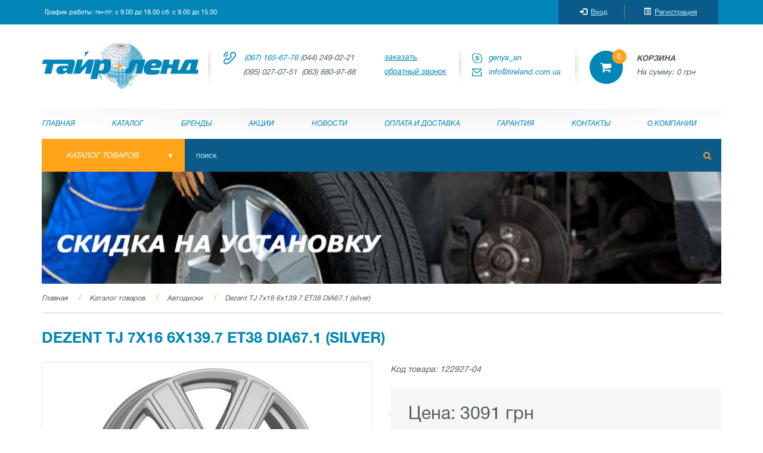

--- FILE ---
content_type: text/html; charset=utf-8
request_url: https://tireland.com.ua/katalog-tovarov/diski/dezent-tj-7x16-6x139-7-et38-dia67-1-silver.html
body_size: 63073
content:

<style>
#rdrf411-attr30-b62abdf413e7107f1625dd4a5875ceff, 
#rdrf411-attr30-65ec1ccfb92ecf964ab9643c24f64a50,
#rdrf411-attr30-01be58fb367af9bd5ffca1f651e0aec9,
#rdrf411-attr30-3c2a4d493faea55c1ae545f891914b98,
#rdrf411-attr25-2a015bcfcaf4de8fef9ac89203990e26,
#rdrf411-attr27-55afc673cd17bf0f0f691d09cecd8ab9,
#rdrf411-attr27-13807ee8322cac565327ded905a4ac3d,
#rdrf411-attr29-6186c44ad455c3dd0c914e40ae703fe1,
#rdrf411-attr29-3982dedb6349e198af4b1fd1f39a57be,
#rdrf411-attr29-de1bbdba9f837a656ba0176fc1caf96f
{
    display : none !important;
}

.dream-filter.rdf-mobile-view
{
    position : absolute !important;
    top : 95px !important;
}

.camera_caption, .camera_link, .camera_pag {
    display : none !important;
}

.cameraContents {
    background-color : #0A5B8A !important;
    opacity: 0.95 !important;
}

</style>







<!DOCTYPE html>
<!--[if IE]><![endif]-->
<!--[if IE 8 ]><html dir="ltr" lang="ru" class="ie8"><![endif]-->
<!--[if IE 9 ]><html dir="ltr" lang="ru" class="ie9"><![endif]-->
<!--[if (gt IE 9)|!(IE)]><!-->
<html dir="ltr" lang="ru">
<!--<![endif]-->
<head>
<meta charset="UTF-8" />
<meta name="viewport" content="width=device-width, initial-scale=1">
<meta http-equiv="X-UA-Compatible" content="IE=edge">
<title>Автодиски Dezent TJ 7x16 6x139.7 ET38 DIA67.1 (silver) купить в Киеве | Тайр Ленд</title>
<base href="https://tireland.com.ua/" />
<meta name="description" content="Купить автодиски Dezent TJ 7x16 6x139.7 ET38 DIA67.1 (silver) по низкой  цене в Киеве. ☑Широкий ассортимент на складе. ☑Установка на СТО. ☑Доставка по всем областям. Заказывайте ☎ (067)165-67-76" />
<meta name="keywords" content= "купить автодиски, купить диски киев" />
<!-- Global site tag (gtag.js) - Google Analytics -->
<script async src="https://www.googletagmanager.com/gtag/js?id=UA-63052938-2"></script>
<script>
  window.dataLayer = window.dataLayer || [];
  function gtag(){dataLayer.push(arguments);}
  gtag('js', new Date());

  gtag('config', 'UA-63052938-2');
</script>
<script src="catalog/view/javascript/jquery/jquery-2.1.1.min.js" type="text/javascript"></script>
<link href="catalog/view/javascript/bootstrap/css/bootstrap.min.css" rel="stylesheet" media="screen" />
<script src="catalog/view/javascript/bootstrap/js/bootstrap.min.js" type="text/javascript"></script>
<link href="catalog/view/javascript/font-awesome/css/font-awesome.min.css" rel="stylesheet" type="text/css" />
<link href='https://fonts.googleapis.com/css?family=Montserrat:400,700' rel='stylesheet' type='text/css'>
<script src="catalog/view/javascript/jquery/jquery.sidr.min.js" type="text/javascript"></script>
<link href="catalog/view/javascript/jquery/jquery.sidr.dark.css" rel="stylesheet" />
<link href="catalog/view/theme/default/stylesheet/stylesheet.css" rel="stylesheet">

<link href="catalog/view/theme/default/stylesheet/stickers.css" rel="stylesheet">
		
<link href="catalog/view/javascript/jquery/magnific/magnific-popup.css" type="text/css" rel="stylesheet" media="screen" />
<link href="catalog/view/javascript/jquery/datetimepicker/bootstrap-datetimepicker.min.css" type="text/css" rel="stylesheet" media="screen" />
<link href="catalog/view/javascript/jquery/social-likes_classic.css" type="text/css" rel="stylesheet" media="screen" />
<link href="catalog/view/javascript/jquery/owl-carousel/owl.carousel.css" type="text/css" rel="stylesheet" media="screen" />
<link href="catalog/view/javascript/popupcart_ext/popupcart_ext.css?ver=1.5" type="text/css" rel="stylesheet" media="screen" />
<link href="catalog/view/javascript/popupcart_ext/owl.carousel.css" type="text/css" rel="stylesheet" media="screen" />
<link href="catalog/view/javascript/jquery/owl-carousel/owl.transitions.css" type="text/css" rel="stylesheet" media="screen" />
<script src="catalog/view/javascript/readmore.min.js" type="text/javascript"></script>
<script src="catalog/view/javascript/multiple-accordion.js" type="text/javascript"></script>
<script src="catalog/view/javascript/common.js" type="text/javascript"></script>
<link href="https://tireland.com.ua/katalog-tovarov/diski/dezent-tj-7x16-6x139-7-et38-dia67-1-silver.html" rel="canonical" />
<link href="https://tireland.com.ua/image/catalog/minilogo.png" rel="icon" />

<script src="catalog/view/javascript/jquery/magnific/jquery.magnific-popup.min.js" type="text/javascript"></script>
<script src="catalog/view/javascript/jquery/datetimepicker/moment.js" type="text/javascript"></script>
<script src="catalog/view/javascript/jquery/datetimepicker/bootstrap-datetimepicker.min.js" type="text/javascript"></script>
<script src="catalog/view/javascript/jquery/social-likes.min.js" type="text/javascript"></script>
<script src="catalog/view/javascript/jquery/owl-carousel/owl.carousel.min.js" type="text/javascript"></script>
<script src="catalog/view/javascript/popupcart_ext/jquery.total-storage.min.js" type="text/javascript"></script>
<script src="catalog/view/javascript/popupcart_ext/popupcart_ext.js" type="text/javascript"></script>
<script src="catalog/view/javascript/popupcart_ext/owl.carousel.min.js" type="text/javascript"></script>
<script>
  (function(i,s,o,g,r,a,m){i['GoogleAnalyticsObject']=r;i[r]=i[r]||function(){
  (i[r].q=i[r].q||[]).push(arguments)},i[r].l=1*new Date();a=s.createElement(o),
  m=s.getElementsByTagName(o)[0];a.async=1;a.src=g;m.parentNode.insertBefore(a,m)
  })(window,document,'script','https://www.google-analytics.com/analytics.js','ga');


  ga('create', 'UA-98861326-1', 'auto');
  ga('send', 'pageview');
</script>

<!--Start of Tawk.to Script-->
<script type="text/javascript">
var Tawk_API=Tawk_API||{}, Tawk_LoadStart=new Date();
(function(){
var s1=document.createElement("script"),s0=document.getElementsByTagName("script")[0];
s1.async=true;
s1.src='https://embed.tawk.to/638f2d7fdaff0e1306db2a0a/1gjjkjf1m';
s1.charset='UTF-8';
s1.setAttribute('crossorigin','*');
s0.parentNode.insertBefore(s1,s0);
})();
</script>
<!--End of Tawk.to Script--> <!-- Start SiteHeart code -->
 <script>
 (function(){
 var widget_id = 859208;
 _shcp =[{widget_id : widget_id}];
 var lang =(navigator.language || navigator.systemLanguage 
 || navigator.userLanguage ||"en")
 .substr(0,2).toLowerCase();
 var url ="widget.siteheart.com/widget/sh/"+ widget_id +"/"+ lang +"/widget.js";
 var hcc = document.createElement("script");
 hcc.type ="text/javascript";
 hcc.async =true;
 hcc.src =("https:"== document.location.protocol ?"https":"http")
 +"://"+ url;
 var s = document.getElementsByTagName("script")[0];
 s.parentNode.insertBefore(hcc, s.nextSibling);
 })();
 </script>
 <!-- End SiteHeart code -->

	<link rel="stylesheet" type="text/css" href="catalog/view/theme/default/stylesheet/fastorder1.css" />
<script src="catalog/view/javascript/newfastorder.js" type="text/javascript"></script>	
<script src="catalog/view/javascript/jquery/magnific/jquery.magnific-popup.min.js" type="text/javascript"></script>
<link media="screen" href="catalog/view/javascript/jquery/magnific/magnific-popup.css" type="text/css" rel="stylesheet">	
<script type="text/javascript" src="catalog/view/javascript/quickorder/owl-carousel/owl.carousel.min.js"></script> 
<link media="screen" href="catalog/view/javascript/quickorder/owl-carousel/owl.carousel.css" rel="stylesheet">
<script type="text/javascript">
function fastorder_open(product_id) {  
    $.magnificPopup.open({
        tLoading: '<span><i style="font-size:50px;" class="fa fa-spinner fa-pulse"></i></span>',
        items: {
        src: 'index.php?route=module/newfastorder&product_id='+product_id,
        type: 'ajax'
		}
    });
}
function fastorder_open_cart() {  
    $.magnificPopup.open({
        tLoading: '<span><i style="font-size:50px;" class="fa fa-spinner fa-pulse"></i></span>',
        items: {
        src: 'index.php?route=module/newfastordercart',
        type: 'ajax'
        }	
    });
}		
</script>

<style>
.btn-quick-order {
	background:#;
	border-color:#;
	color:#ffa418 !important;
}
.btn-quick-order:hover {
	background:#ffa418;
	border-color:#ffa418;				
}
.fast-checkout .btn-ordercart {
	background:#;
	border-color:#;
	color:#ffa418 !important;
}
.fast-checkout .btn-ordercart:hover {
	background:#ffa418;
	border-color:#ffa418;	
}

.mfp-container {height : auto !important;}


</style>


		
</head>
<body class="product-product-122927">
<nav id="top">
  <div class="container">
    <div class="top-open">График работы: пн-пт: с 9.00 до 18.00 сб: с 9.00 до 15.00</div>
    <div id="top-links" class="nav pull-right">
      <ul class="list-inline">
                <li><a href="https://tireland.com.ua/index.php?route=account/login"><span class="glyphicon glyphicon-log-in"></span>Вход</a></li>
          <li><a href="https://tireland.com.ua/simpleregister/"><span class="glyphicon glyphicon-list-alt"></span>Регистрация</a></li>
            </ul>
    </div>
  </div>
</nav>
<header>
  <div class="container">
    <div class="row header-row">
      <div class="col-xs-5 col-sm-3 col-lg-3 logo-col">
        <div id="logo">
                    <a href="https://tireland.com.ua/"><img src="https://tireland.com.ua/image/catalog/logo.png" title="Тайр Ленд" alt="Тайр Ленд" class="img-responsive" /></a>
                  </div>
      </div>
      <div class="col-xs-4 col-sm-6 col-lg-4 phone-col">
        <div class="row">
          <div class="hidden-xs col-md-8">
            <div class="phone"><a href="tel:+380671656776">(067) 165-67-76</a>&nbsp;(044) 249-02-21<br />
(095) 027-07-51&nbsp; (063) 880-97-88</div>
          </div>
          <div class="col-md-4 callback"><button data-target="#feedbackModal112" data-toggle="modal" class="btn-link" type="button">заказать обратный звонок</button></div>
        </div>
      </div>
      <div class="col-lg-2 visible-lg">
        <div class="wrap-hcol">
          <div class="header-skype"><a href="skype:genya_an">genya_an</a></div>
          <div class="header-mail"><a href="mailto:info@tireland.com.ua">info@tireland.com.ua</a></div>
        </div>
      </div>
            <a href="https://tireland.com.ua/index.php?route=product/compare" id="compare-total" class="hidden" data-toggle="tooltip" title="Сравнить"><i class="fa fa-balance-scale" aria-hidden="true"></i> <span>0</span></a>
      <div class="hidden-xs col-sm-3 col-lg-3 cart-col"><div id="cart" >
    <a class="clearfix" href="https://tireland.com.ua/index.php?route=checkout/cart">
      <div class="round-cart">
        <i class="fa fa-shopping-cart"></i><span id="cart-total">0</span>
      </div>
      <div class="info-cart">
        <div class="title">Корзина</div>
        <div class="sum-cart">На сумму: <span>0 грн</span></div>
      </div>
    </a>
</div>
</div>
      <div class="visible-xs col-mob-btn"><a id="responsive-menu-button" href="#sidr-main" class="" role="button"><i class="fa fa-bars"></i></a></div>
    </div>
  </div>
</header>
<div class="container">
  <nav id="menu" class="navbar">
      <ul class="nav">
                <li><a href="https://tireland.com.ua/">Главная</a></li>
                <li><a href="https://tireland.com.ua/katalog-tovarov/">Каталог</a></li>
                <li><a href="https://tireland.com.ua/brands/">Бренды</a></li>
                <li><a href="https://tireland.com.ua/akcii/">Акции</a></li>
                <li><a href="https://tireland.com.ua/news/">Новости</a></li>
                <li><a href="https://tireland.com.ua/delivery.html"> Оплата и доставка</a></li>
                <li><a href="https://tireland.com.ua/guarantee.html">Гарантия</a></li>
                <li><a href="https://tireland.com.ua/contacts/">Контакты</a></li>
                <li><a href="https://tireland.com.ua/o-kompanii.html">О компании</a></li>
              </ul>
  </nav>
</div>
<div class="container">
  <div class="row">    <div id="cat-menu">
	<div class="col-sm-8 col-md-9 col-sm-push-4 col-md-push-3">
	<div id="search">
  <input type="text" name="search" value="" placeholder="Поиск" />
    <button type="button" class=""><i class="fa fa-search"></i></button>
</div>	</div>
	<div class="col-sm-4 col-md-3 col-sm-pull-8 col-md-pull-9">
		<div class="left-menu">
			<ul class="list-unstyled">
		      		      		        <li class="button-cat-menu">
		        	<span>Каталог товаров</span>
		        		        		        	<ul class="list-unstyled">
			          			            			            <li><a href="https://tireland.com.ua/katalog-tovarov/shini/">Автошины</a>
			            						        			          			            			            <li><a href="https://tireland.com.ua/katalog-tovarov/diski/" class="active">Автодиски</a>
			            						        			          		          </ul>
					</li>
		        		      		      </li>
		    </ul>
		</div>
	</div>
</div>
  </div>
</div>
<div class="container page-product">
  <div class="row"><div id="slideshow0" class="owl-carousel col-xs-12" style="opacity: 1;">
    <div class="item">
        <a href="https://tireland.com.ua/akcii/akcija-skidka-pri-pokupke-shin-i-diskov-na-shinomontazh-i-uslugi-sto.html"><img src="https://tireland.com.ua/image/cache/catalog/DISCOUNT-TYRE-CHANGE-1170x193.jpg" alt="слайд2" class="img-responsive" /></a>
      </div>
    <div class="item">
        <a href="https://tireland.com.ua/news/shinniy-otel-ostavit-shiny-i-diski-na-hraneniye-v-magazine-tire-land.html"><img src="https://tireland.com.ua/image/cache/catalog/TYRESHOTEL-1170x193.jpg" alt="слайд" class="img-responsive" /></a>
      </div>
  </div>
<script type="text/javascript"><!--
$('#slideshow0').owlCarousel({
	items: 6,
	autoPlay: 5000,
	singleItem: true,
  stopOnHover: true,
	navigation: false,
	navigationText: ['<i class="fa fa-chevron-left fa-5x"></i>', '<i class="fa fa-chevron-right fa-5x"></i>'],
	pagination: false
});
--></script></div>
  <ul class="breadcrumb">
        <li><a href="https://tireland.com.ua/">Главная</a></li>
        <li><a href="https://tireland.com.ua/katalog-tovarov/">Каталог товаров</a></li>
        <li><a href="https://tireland.com.ua/katalog-tovarov/diski/">Автодиски</a></li>
        <li><a href="https://tireland.com.ua/katalog-tovarov/diski/dezent-tj-7x16-6x139-7-et38-dia67-1-silver.html">Dezent TJ 7x16 6x139.7 ET38 DIA67.1 (silver)</a></li>
      </ul>
  <h1>Dezent TJ 7x16 6x139.7 ET38 DIA67.1 (silver)</h1>
  <div class="row">                <div id="content" class="col-sm-12">
      <div class="row">
        <div class="col-sm-6 left-col">
                        
<div class="thumbnails">
	
																																																																																																								
    	
	
	<a class="thumbnail"
		 href="https://tireland.com.ua/image/cache/catalog/diski/dezent/Dezent_TJ_2-640x600.jpg" title="Dezent TJ 7x16 6x139.7 ET38 DIA67.1 (silver)"><img src="https://tireland.com.ua/image/cache/catalog/diski/dezent/Dezent_TJ_2-480x400.jpg" title="Dezent TJ 7x16 6x139.7 ET38 DIA67.1 (silver)" alt="Dezent TJ 7x16 6x139.7 ET38 DIA67.1 (silver)" /></a></div>
                                    <div id="slide-additional" class="owl-carousel">
                            <div class="image-additional">  
                                    <a class="thumbnail" href="https://tireland.com.ua/image/cache/catalog/diski/dezent/Dezent_TJ_2-640x600.jpg" title="Dezent TJ 7x16 6x139.7 ET38 DIA67.1 (silver)"> <img src="https://tireland.com.ua/image/cache/catalog/diski/dezent/Dezent_TJ_2-80x80.jpg" title="Dezent TJ 7x16 6x139.7 ET38 DIA67.1 (silver)" alt="Dezent TJ 7x16 6x139.7 ET38 DIA67.1 (silver)" /></a>
                           </div>
                          </div>
                    </div> <!-- end .left-col -->
        <div class="col-sm-6 right-col">
          <div class="articul">Код товара: 122927-04</div>
          <div class="price-row">
          Цена:                         <span class='autocalc-product-price'>3091 грн</span>                    </div>
          <div class="form-group clearfix">
            <input type="number" min="1" name="quantity" value="1" size="2" id="input-quantity" class="form-control" />
            <input type="hidden" name="product_id" value="122927" />
            <button type="button" id="button-cart" data-loading-text="Загрузка..." class="btn"><i class="fa fa-shopping-cart"></i> Купить</button>

<button class="btn-quick-order btn" type="button" onclick="fastorder_open(122927);" title="купить в один клик">
		<span>купить в один клик</span>			
</button>	
			
		
          </div>
                    <div class="clearfix">
            <div class="stock"><p><i class="instock nostock">&#9679;</i> Нет в наличии </p></div>
            <button type="button" class="btn btn-link btn-compare" title="В сравнение" onclick="compare.add('122927');"><i class="fa fa-balance-scale" aria-hidden="true"></i> В сравнение</button>
          </div>
          <div class="soc-block">
            <div class="social-likes">
              <!-- <div class="vkontakte" title="Поделиться ссылкой во Вконтакте">Вконтакте</div> -->
              <div class="plusone" title="Поделиться ссылкой в Гугл-плюсе">Google+</div>
              <div class="facebook" title="Поделиться ссылкой на Фейсбуке">Facebook</div>
              <div class="twitter" title="Поделиться ссылкой в Твиттере">Twitter</div>
            </div>
          </div>
              <div class="row"><div class="col-xs-4 col-sm-12 col-md-4 box-prod-info">  <div class="prod-info-title">ДОСТАВКА</div>
<div class="prod-info-descr">По Украине: Новая Почта - от 39грн. </div><div class="prod-info-descr">(предоплата - 10 %); </div>
<div class="prod-info-descr">по Киеву - 100грн.  </div>
</div>
<div class="col-xs-4 col-sm-12 col-md-4 box-prod-info">  <div class="prod-info-title">ОПЛАТА</div>
<div class="prod-info-descr">Наличными курьеру; </div>
<div class="prod-info-descr">Безналичная с НДС;</div><div class="prod-info-descr">Наложенный платеж;</div><div class="prod-info-descr">Privat24.</div>
</div>
<div class="col-xs-4 col-sm-12 col-md-4 box-prod-info">  <div class="prod-info-title">ГАРАНТИЯ</div>
<div class="prod-info-descr">	Обмен/возврат товара надлежащего качества в течение 14 дней.<br>Официальная гарантия производителя от 1 года.  </div>
</div></div>            <div id="product">
                      </div> <!-- end options -->
        </div>
      </div> <!-- end .right-col -->
      <div class="row">
        <div class="col-sm-6">
          <div id="parameter">
                        <h3>Характеристики</h3>
            <ul class="list-unstyled">
                                                <li>Модель <span class="pull-right">TJ</span></li>
                                                                <li>Тип дисков <span class="pull-right">литые</span></li>
                                  <li>Диаметр диска <span class="pull-right">16</span></li>
                                  <li>Ширина диска <span class="pull-right">7</span></li>
                                  <li>Количество отверстий <span class="pull-right">6</span></li>
                                  <li>PCD <span class="pull-right">139.7</span></li>
                                  <li>ET  <span class="pull-right">38</span></li>
                                  <li>Ступица <span class="pull-right">67.1</span></li>
                                  <li>Цвет <span class="pull-right">silver</span></li>
                                          </ul>
                      </div>
          <div id="description">
            <h3>Описание</h3>
            В интернет-магазине Тайр Ленд Вы можете приобрести автомобильные диски Dezent TJ 7x16 6x139.7 ET38 DIA67.1 (silver) с установкой в Киеве. Диски производителя DEZENT имеют высокое качество изготовления, а также отличаются передовым дизайном.          </div>
        </div>
        <div class="col-sm-6 col-review">
                      <div class="tab-pane" id="tab-review">
              <form class="form-horizontal" id="form-review">
                <h3>Ваша оценка этого товара</h3>
                                <div class="form-group required">
                  <div class="col-sm-12">
                  <div id="rating-updated" class="icon-large-stars-0">
                    <input type="radio" name="rating" value="1" class="rating-hide" />
                    <input type="radio" name="rating" value="2" class="rating-hide" />
                    <input type="radio" name="rating" value="3" class="rating-hide" />
                    <input type="radio" name="rating" value="4" class="rating-hide" />
                    <input type="radio" name="rating" value="5"  class="rating-hide" />
                  </div>
                  </div>
                </div>
                <div class="form-group required">
                  <div class="col-sm-12">
                    <label class="control-label" for="input-name">Ваше имя</label>
                    <input type="text" name="name" value="" id="input-name" class="form-control" />
                  </div>
                </div>
                <div class="form-group required">
                  <div class="col-sm-12">
                    <label class="control-label" for="input-review">Ваш комментарий</label>
                    <textarea name="text" rows="5" id="input-review" class="form-control"></textarea>
                    <div class="help-block"><span style="color: #FF0000;">Примечание:</span> HTML разметка не поддерживается! Используйте обычный текст.</div>
                  </div>
                </div>
                                <div class="buttons clearfix">
                    <button type="button" id="button-review" data-loading-text="Загрузка..." class="btn btn-primary">Отправить отзыв</button>
                </div>
                                <h3 class="review-title">Отзывы покупателей</h3>
                <div id="review"></div>
              </form>
            </div>
                    </div> <!-- end .col-review -->
      </div>
      <hr class="cat-hr">
            <h3 class="related">Похожие товары</h3>
      <div class="row">
        <div id="slide-related" class="owl-carousel">
                    <div class="product-layout">
            <div class="product-thumb transition">
              
<div class="image">
	
																																																																																																							
    
	
		<a href="https://tireland.com.ua/katalog-tovarov/diski/replica-forget-a1200-10x22-5x112-et18-dia66-6-bk.html"><img src="https://tireland.com.ua/image/cache/catalog/diski/9/744335067-replica-forget-a1200-10x22-5x112-et18-dia66-6-bk-180x180.jpg" alt="Replica Forget (A1200) 10x22 5x112 ET18 DIA66.6 (BK)" title="Replica Forget (A1200) 10x22 5x112 ET18 DIA66.6 (BK)" class="img-responsive" /></a></div>
              <div class="caption">
                <div class="title-prod"><a href="https://tireland.com.ua/katalog-tovarov/diski/replica-forget-a1200-10x22-5x112-et18-dia66-6-bk.html">Replica Forget (A1200) 10x22 5x112 ET18 DIA66.6 (BK)</a></div>
                                <p class="price">
                Цена:                                     22715 грн                                                    </p>
                              </div>
              <div class="button-group clearfix">
                <button type="button" onclick="cart.add('131609');"><i class="fa fa-shopping-cart"></i> Купить</button>
                <button type="button" data-toggle="tooltip" title="В сравнение" onclick="compare.add('131609');"><i class="fa fa-balance-scale" aria-hidden="true"></i></button>
              </div>
            </div>
          </div>
                    <div class="product-layout">
            <div class="product-thumb transition">
              
<div class="image">
	
																																																																																																							
    
	
		<a href="https://tireland.com.ua/katalog-tovarov/diski/brock-b8-6x15-5x114-3-et42-dia72-6-ks.html"><img src="https://tireland.com.ua/image/cache/catalog/diski/brock/1000007844-180x180.jpg" alt="Brock B8 6x15 5x114.3 ET42 DIA72.6 (KS)" title="Brock B8 6x15 5x114.3 ET42 DIA72.6 (KS)" class="img-responsive" /></a></div>
              <div class="caption">
                <div class="title-prod"><a href="https://tireland.com.ua/katalog-tovarov/diski/brock-b8-6x15-5x114-3-et42-dia72-6-ks.html">Brock B8 6x15 5x114.3 ET42 DIA72.6 (KS)</a></div>
                                <p class="price">
                Цена:                                     1605 грн                                                    </p>
                              </div>
              <div class="button-group clearfix">
                <button type="button" onclick="cart.add('135430');"><i class="fa fa-shopping-cart"></i> Купить</button>
                <button type="button" data-toggle="tooltip" title="В сравнение" onclick="compare.add('135430');"><i class="fa fa-balance-scale" aria-hidden="true"></i></button>
              </div>
            </div>
          </div>
                    <div class="product-layout">
            <div class="product-thumb transition">
              
<div class="image">
	
																																																																																																							
    
	
		<a href="https://tireland.com.ua/katalog-tovarov/diski/zf-tl0417-7x17-5x114-3-et51-dia67-1-dark-silver.html"><img src="https://tireland.com.ua/image/cache/catalog/diski/5/263343859-zf-tl0417-7x17-5x114-3-et51-dia67-1-dark-silver-180x180.png" alt="ZF TL0417 7x17 5x114.3 ET51 DIA67.1 (dark silver)" title="ZF TL0417 7x17 5x114.3 ET51 DIA67.1 (dark silver)" class="img-responsive" /></a></div>
              <div class="caption">
                <div class="title-prod"><a href="https://tireland.com.ua/katalog-tovarov/diski/zf-tl0417-7x17-5x114-3-et51-dia67-1-dark-silver.html">ZF TL0417 7x17 5x114.3 ET51 DIA67.1 (dark silver)</a></div>
                                <p class="price">
                Цена:                                     5605 грн                                                    </p>
                              </div>
              <div class="button-group clearfix">
                <button type="button" onclick="cart.add('160285');"><i class="fa fa-shopping-cart"></i> Купить</button>
                <button type="button" data-toggle="tooltip" title="В сравнение" onclick="compare.add('160285');"><i class="fa fa-balance-scale" aria-hidden="true"></i></button>
              </div>
            </div>
          </div>
                    <div class="product-layout">
            <div class="product-thumb transition">
              
<div class="image">
	
																																																																																																							
    
	
		<a href="https://tireland.com.ua/katalog-tovarov/diski/disla-scorpio-r18-w8-0-pcd5x120-et35-dia72-6-silver.html"><img src="https://tireland.com.ua/image/cache/catalog/diski/2/disla-scorpio-r18-w8-0-pcd5x120-et35-dia72-6-silver-180x180.jpg" alt="Disla Scorpio R18 W8.0 PCD5x120 ET35 DIA72.6 silver" title="Disla Scorpio R18 W8.0 PCD5x120 ET35 DIA72.6 silver" class="img-responsive" /></a></div>
              <div class="caption">
                <div class="title-prod"><a href="https://tireland.com.ua/katalog-tovarov/diski/disla-scorpio-r18-w8-0-pcd5x120-et35-dia72-6-silver.html">Disla Scorpio R18 W8.0 PCD5x120 ET35 DIA72.6 silver</a></div>
                                <p class="price">
                Цена:                                     2924 грн                                                    </p>
                              </div>
              <div class="button-group clearfix">
                <button type="button" onclick="cart.add('94952');"><i class="fa fa-shopping-cart"></i> Купить</button>
                <button type="button" data-toggle="tooltip" title="В сравнение" onclick="compare.add('94952');"><i class="fa fa-balance-scale" aria-hidden="true"></i></button>
              </div>
            </div>
          </div>
                    <div class="product-layout">
            <div class="product-thumb transition">
              
<div class="image">
	
																																																																																																							
    
	
		<a href="https://tireland.com.ua/katalog-tovarov/diski/replay-mercedes-mr96-9-5x18-5x112-et45-dia66-6-sf.html"><img src="https://tireland.com.ua/image/cache/catalog/diski/4/replay-mercedes-mr96-1-180x180.jpg" alt="Replay Mercedes (MR96) 9.5x18 5x112 ET45 DIA66.6 (SF)" title="Replay Mercedes (MR96) 9.5x18 5x112 ET45 DIA66.6 (SF)" class="img-responsive" /></a></div>
              <div class="caption">
                <div class="title-prod"><a href="https://tireland.com.ua/katalog-tovarov/diski/replay-mercedes-mr96-9-5x18-5x112-et45-dia66-6-sf.html">Replay Mercedes (MR96) 9.5x18 5x112 ET45 DIA66.6 (SF)</a></div>
                                <p class="price">
                Цена:                                     3068 грн                                                    </p>
                              </div>
              <div class="button-group clearfix">
                <button type="button" onclick="cart.add('96724');"><i class="fa fa-shopping-cart"></i> Купить</button>
                <button type="button" data-toggle="tooltip" title="В сравнение" onclick="compare.add('96724');"><i class="fa fa-balance-scale" aria-hidden="true"></i></button>
              </div>
            </div>
          </div>
                    <div class="product-layout">
            <div class="product-thumb transition">
              
<div class="image">
	
																																																																																																							
    
	
		<a href="https://tireland.com.ua/katalog-tovarov/diski/steel-dk-6-5x16-5x108-et52-5-dia63-4-black.html"><img src="https://tireland.com.ua/image/cache/catalog/diski/7/mbnails-products-steel-dk-2-jpg_330-0-180x180.jpg" alt="Steel ДК 6.5x16 5x108 ET52.5 DIA63.4 (black)" title="Steel ДК 6.5x16 5x108 ET52.5 DIA63.4 (black)" class="img-responsive" /></a></div>
              <div class="caption">
                <div class="title-prod"><a href="https://tireland.com.ua/katalog-tovarov/diski/steel-dk-6-5x16-5x108-et52-5-dia63-4-black.html">Steel ДК 6.5x16 5x108 ET52.5 DIA63.4 (black)</a></div>
                                <p class="price">
                Цена:                                     1495 грн                                                    </p>
                              </div>
              <div class="button-group clearfix">
                <button type="button" onclick="cart.add('119447');"><i class="fa fa-shopping-cart"></i> Купить</button>
                <button type="button" data-toggle="tooltip" title="В сравнение" onclick="compare.add('119447');"><i class="fa fa-balance-scale" aria-hidden="true"></i></button>
              </div>
            </div>
          </div>
                    <div class="product-layout">
            <div class="product-thumb transition">
              
<div class="image">
	
																																																																																																							
    
	
		<a href="https://tireland.com.ua/katalog-tovarov/diski/aez-berlin-7-5x18-5x112-et33-dia66-6-bp.html"><img src="https://tireland.com.ua/image/cache/catalog/diski/6/160596749-aez-berlin-7-5x18-5x112-et33-dia66-6-bp-180x180.jpg" alt="Aez Berlin 7.5x18 5x112 ET33 DIA66.6 (BP)" title="Aez Berlin 7.5x18 5x112 ET33 DIA66.6 (BP)" class="img-responsive" /></a></div>
              <div class="caption">
                <div class="title-prod"><a href="https://tireland.com.ua/katalog-tovarov/diski/aez-berlin-7-5x18-5x112-et33-dia66-6-bp.html">Aez Berlin 7.5x18 5x112 ET33 DIA66.6 (BP)</a></div>
                                <p class="price">
                Цена:                                     7175 грн                                                    </p>
                              </div>
              <div class="button-group clearfix">
                <button type="button" onclick="cart.add('173076');"><i class="fa fa-shopping-cart"></i> Купить</button>
                <button type="button" data-toggle="tooltip" title="В сравнение" onclick="compare.add('173076');"><i class="fa fa-balance-scale" aria-hidden="true"></i></button>
              </div>
            </div>
          </div>
                    <div class="product-layout">
            <div class="product-thumb transition">
              
<div class="image">
	
																																																																																																							
    
	
		<a href="https://tireland.com.ua/katalog-tovarov/diski/steel-kapitan-6-5x17-5x114-3-et40-dia66-1-black.html"><img src="https://tireland.com.ua/image/cache/catalog/diski/8/mbnails-products-black5-jpg_330-0-180x180.jpg" alt="Steel Kapitan 6.5x17 5x114.3 ET40 DIA66.1 (black)" title="Steel Kapitan 6.5x17 5x114.3 ET40 DIA66.1 (black)" class="img-responsive" /></a></div>
              <div class="caption">
                <div class="title-prod"><a href="https://tireland.com.ua/katalog-tovarov/diski/steel-kapitan-6-5x17-5x114-3-et40-dia66-1-black.html">Steel Kapitan 6.5x17 5x114.3 ET40 DIA66.1 (black)</a></div>
                                <p class="price">
                Цена:                                     1845 грн                                                    </p>
                              </div>
              <div class="button-group clearfix">
                <button type="button" onclick="cart.add('112848');"><i class="fa fa-shopping-cart"></i> Купить</button>
                <button type="button" data-toggle="tooltip" title="В сравнение" onclick="compare.add('112848');"><i class="fa fa-balance-scale" aria-hidden="true"></i></button>
              </div>
            </div>
          </div>
                    <div class="product-layout">
            <div class="product-thumb transition">
              
<div class="image">
	
																																																																																																							
    
	
		<a href="https://tireland.com.ua/katalog-tovarov/diski/disla-luxury-7-5x17-5x108-et45-dia67-1-silver.html"><img src="https://tireland.com.ua/image/cache/catalog/diski/disla/Disla_706_2-180x180.jpg" alt="Disla Luxury 7.5x17 5x108 ET45 DIA67.1 (silver)" title="Disla Luxury 7.5x17 5x108 ET45 DIA67.1 (silver)" class="img-responsive" /></a></div>
              <div class="caption">
                <div class="title-prod"><a href="https://tireland.com.ua/katalog-tovarov/diski/disla-luxury-7-5x17-5x108-et45-dia67-1-silver.html">Disla Luxury 7.5x17 5x108 ET45 DIA67.1 (silver)</a></div>
                                <p class="price">
                Цена:                                     2622 грн                                                    </p>
                              </div>
              <div class="button-group clearfix">
                <button type="button" onclick="cart.add('114098');"><i class="fa fa-shopping-cart"></i> Купить</button>
                <button type="button" data-toggle="tooltip" title="В сравнение" onclick="compare.add('114098');"><i class="fa fa-balance-scale" aria-hidden="true"></i></button>
              </div>
            </div>
          </div>
                    <div class="product-layout">
            <div class="product-thumb transition">
              
<div class="image">
	
																																																																																																							
    
	
		<a href="https://tireland.com.ua/katalog-tovarov/diski/momo-rf-01-11-5x20-5x130-et50-dia71-6-gloss-black.html"><img src="https://tireland.com.ua/image/cache/catalog/diski/momo/Momo_RF-01_1-180x180.jpg" alt="Momo RF-01 11.5x20 5x130 ET50 DIA71.6 (gloss black)" title="Momo RF-01 11.5x20 5x130 ET50 DIA71.6 (gloss black)" class="img-responsive" /></a></div>
              <div class="caption">
                <div class="title-prod"><a href="https://tireland.com.ua/katalog-tovarov/diski/momo-rf-01-11-5x20-5x130-et50-dia71-6-gloss-black.html">Momo RF-01 11.5x20 5x130 ET50 DIA71.6 (gloss black)</a></div>
                                <p class="price">
                Цена:                                     20300 грн                                                    </p>
                              </div>
              <div class="button-group clearfix">
                <button type="button" onclick="cart.add('167253');"><i class="fa fa-shopping-cart"></i> Купить</button>
                <button type="button" data-toggle="tooltip" title="В сравнение" onclick="compare.add('167253');"><i class="fa fa-balance-scale" aria-hidden="true"></i></button>
              </div>
            </div>
          </div>
                    </div>
      </div>
                  <h3 class="mod-title">Просмотренные товары</h3>
<div class="row">
  <div id="slide-viewed" class="owl-carousel">
    <div class="product-layout">
    <div class="product-thumb transition">
      <div class="image"><a href="https://tireland.com.ua/katalog-tovarov/diski/dezent-tj-7x16-6x139-7-et38-dia67-1-silver.html"><img src="https://tireland.com.ua/image/cache/catalog/diski/dezent/Dezent_TJ_2-180x180.jpg" alt="Dezent TJ 7x16 6x139.7 ET38 DIA67.1 (silver)" title="Dezent TJ 7x16 6x139.7 ET38 DIA67.1 (silver)" class="img-responsive" /></a></div>
      <div class="caption">
        <div class="title-prod"><a href="https://tireland.com.ua/katalog-tovarov/diski/dezent-tj-7x16-6x139-7-et38-dia67-1-silver.html">Dezent TJ 7x16 6x139.7 ET38 DIA67.1 (silver)</a></div>
                <p class="price">
        Цена:                     3091 грн                            </p>
              </div>
      <div class="button-group clearfix">
        <button type="button" onclick="cart.add('122927');"><i class="fa fa-shopping-cart"></i> Купить</button>
        <button type="button" data-toggle="tooltip" title="В сравнение" onclick="compare.add('122927');"><i class="fa fa-balance-scale" aria-hidden="true"></i>
</button>
      </div>
    </div>
  </div>
    </div>
</div>
<div class="mod-shadow"></div>
<script>
$(document).ready(function() {
 
  $("#slide-viewed").owlCarousel({
      items: 5,
      autoPlay: 3000,
      navigation: true,
      stopOnHover: true,
      navigationText: ['<i class="fa fa-chevron-left" aria-hidden="true"></i>', '<i class="fa fa-chevron-right" aria-hidden="true"></i>'],
      pagination: false
    }
  );
 
});
</script></div>
    </div>
</div>
<script type="text/javascript"><!--
$('select[name=\'recurring_id\'], input[name="quantity"]').change(function(){
	$.ajax({
		url: 'index.php?route=product/product/getRecurringDescription',
		type: 'post',
		data: $('input[name=\'product_id\'], input[name=\'quantity\'], select[name=\'recurring_id\']'),
		dataType: 'json',
		beforeSend: function() {
			$('#recurring-description').html('');
		},
		success: function(json) {
			$('.alert, .text-danger').remove();

			if (json['success']) {
				$('#recurring-description').html(json['success']);
			}
		}
	});
});
//--></script>
<script type="text/javascript"><!--
$('#button-cart').on('click', function() {
	$.ajax({
		url: 'index.php?route=checkout/cart/add',
		type: 'post',
		data: $('.right-col input[type=\'text\'], .right-col input[type=\'hidden\'], .right-col input[type=\'radio\']:checked, .right-col input[type=\'checkbox\']:checked, .right-col select, .right-col textarea'),
		dataType: 'json',
		beforeSend: function() {
			$('#button-cart').button('loading');
		},
		complete: function() {
			$('#button-cart').button('reset');
		},
		success: function(json) {
			$('.alert, .text-danger').remove();
			$('.form-group').removeClass('has-error');

			if (json['error']) {
				if (json['error']['option']) {
					for (i in json['error']['option']) {
						var element = $('#input-option' + i.replace('_', '-'));

						if (element.parent().hasClass('input-group')) {
							element.parent().after('<div class="text-danger">' + json['error']['option'][i] + '</div>');
						} else {
							element.after('<div class="text-danger">' + json['error']['option'][i] + '</div>');
						}
					}
				}

				if (json['error']['recurring']) {
					$('select[name=\'recurring_id\']').after('<div class="text-danger">' + json['error']['recurring'] + '</div>');
				}

				// Highlight any found errors
				$('.text-danger').parent().addClass('has-error');
			}

			if (json['success']) {
				$('.breadcrumb').after('<div class="alert alert-success">' + json['success'] + '<button type="button" class="close" data-dismiss="alert">&times;</button></div>');

				$('#cart-total, #sidr-main #cart-total').html(json['total']);
        $('#cart .sum-cart span').html(json['sum_prod']);

				$('html, body').animate({ scrollTop: 0 }, 'slow');

				$('#cart > ul').load('index.php?route=common/cart/info ul li');
			}
		},
        error: function(xhr, ajaxOptions, thrownError) {
            alert(thrownError + "\r\n" + xhr.statusText + "\r\n" + xhr.responseText);
        }
	});
});
//--></script>
<script type="text/javascript"><!--
$('.date').datetimepicker({
	pickTime: false
});

$('.datetime').datetimepicker({
	pickDate: true,
	pickTime: true
});

$('.time').datetimepicker({
	pickDate: false
});

$('button[id^=\'button-upload\']').on('click', function() {
	var node = this;

	$('#form-upload').remove();

	$('body').prepend('<form enctype="multipart/form-data" id="form-upload" style="display: none;"><input type="file" name="file" /></form>');

	$('#form-upload input[name=\'file\']').trigger('click');

	if (typeof timer != 'undefined') {
    	clearInterval(timer);
	}

	timer = setInterval(function() {
		if ($('#form-upload input[name=\'file\']').val() != '') {
			clearInterval(timer);

			$.ajax({
				url: 'index.php?route=tool/upload',
				type: 'post',
				dataType: 'json',
				data: new FormData($('#form-upload')[0]),
				cache: false,
				contentType: false,
				processData: false,
				beforeSend: function() {
					$(node).button('loading');
				},
				complete: function() {
					$(node).button('reset');
				},
				success: function(json) {
					$('.text-danger').remove();

					if (json['error']) {
						$(node).parent().find('input').after('<div class="text-danger">' + json['error'] + '</div>');
					}

					if (json['success']) {
						alert(json['success']);

						$(node).parent().find('input').attr('value', json['code']);
					}
				},
				error: function(xhr, ajaxOptions, thrownError) {
					alert(thrownError + "\r\n" + xhr.statusText + "\r\n" + xhr.responseText);
				}
			});
		}
	}, 500);
});
//--></script>
<script type="text/javascript"><!--
$('#review').on('click', '.pagination li a',  function(e) {
    e.preventDefault();

    // $('#review').fadeOut('slow');

    $('#review').load(this.href);

    // $('#review').fadeIn('slow');
});

$('#review').load('index.php?route=product/product/review&product_id=122927');

$('#button-review').on('click', function() {
	$.ajax({
		url: 'index.php?route=product/product/write&product_id=122927',
		type: 'post',
		dataType: 'json',
		data: $("#form-review").serialize(),
		beforeSend: function() {
			// $('#button-review').button('loading');
		},
		complete: function() {
			$('#button-review').button('reset');
		},
		success: function(json) {
			$('.alert-success, .alert-danger').remove();

			if (json['error']) {
				$('#form-review').before('<div class="alert alert-danger"><i class="fa fa-exclamation-circle"></i> ' + json['error'] + '</div>');
			}

			if (json['success']) {
				$('#form-review').before('<div class="alert alert-success"><i class="fa fa-check-circle"></i> ' + json['success'] + '</div>');

				$('input[name=\'name\']').val('');
				$('textarea[name=\'text\']').val('');
				$('input[name=\'rating\']:checked').prop('checked', false);
			}

      if ($('.alert').length != 0) { // проверим существование элемента чтобы избежать ошибки
        $('html, body').animate({ scrollTop: $('.alert').offset().top }, 500); // анимируем скроолинг к элементу scroll_el
        }
		}
	});
});

$(document).ready(function() {
	$('.thumbnails, .image-additional').magnificPopup({
		type:'image',
		delegate: 'a',
		gallery: {
			enabled:true
		}
	});

  $("#slide-additional").owlCarousel({
      items: 5,
      navigation: true,
      itemsTablet : [767, 4],
      itemsTabletSmall : [490, 3],
      itemsMobile : [400, 1],
      navigationText: ['<i class="fa fa-chevron-left" aria-hidden="true"></i>', '<i class="fa fa-chevron-right" aria-hidden="true"></i>'],
      pagination: false
    });

  $("#parameter").readmore({
      speed: 75,
      maxHeight: 466,
      moreLink: '<a href="#">Все характеристики <i class="fa fa-caret-down" aria-hidden="true"></i></a>',
      lessLink: '<a href="#">Скрыть <i class="fa fa-caret-up" aria-hidden="true"></i></a>'
  });
  $("#description").readmore({
      speed: 75,
      maxHeight: 270,
      moreLink: '<a href="#">Полное описание <i class="fa fa-caret-down" aria-hidden="true"></i></a>',
      lessLink: '<a href="#">Скрыть <i class="fa fa-caret-up" aria-hidden="true"></i></a>'
  });

  /*stars rating*/
    jQuery('.rating-hide').hover(
      /*навел*/
      function(){
          var stars = jQuery(this).val();
          jQuery('#rating-updated').attr('class','icon-large-stars-'+ stars);
      },
      /*убрал*/
      function(){
          var start = jQuery('input:radio[name=rating]:checked').val()
          if(typeof  start == 'undefined' ){start = 0; }
              jQuery('#rating-updated').attr('class','icon-large-stars-'+ start)

      })
    jQuery('.rating-hide').click(function(){
      /*убираем checked у всех элементов*/
      jQuery('.rating-hide').each(function(){
          jQuery(this).prop( 'checked', false )
      });
      /*добавляем checked необходимому элементу*/
      jQuery(this).prop( 'checked', true );
      
      $(this).mouseout(function(){
        var chk = jQuery(this).val();
        jQuery('#rating-updated').attr('class','icon-large-stars-'+ chk);
      });
      
    });

    $("#slide-related").owlCarousel({
        items: 5,
        autoPlay: 3000,
        navigation: true,
        stopOnHover: true,
        navigationText: ['<i class="fa fa-chevron-left" aria-hidden="true"></i>', '<i class="fa fa-chevron-right" aria-hidden="true"></i>'],
        pagination: false
    });
});
//--></script>

<script type="text/javascript"><!--
function price_format(price)
{ 
    c = 0;
    d = '.'; // decimal separator
    t = ''; // thousands separator
    s_left = '';
    s_right = ' грн';
    n = price * 1.00000000;
    i = parseInt(n = Math.abs(n).toFixed(c)) + ''; 
    j = ((j = i.length) > 3) ? j % 3 : 0; 
    price_text = s_left + (j ? i.substr(0, j) + t : '') + i.substr(j).replace(/(\d{3})(?=\d)/g, "$1" + t) + (c ? d + Math.abs(n - i).toFixed(c).slice(2) : '') + s_right; 
    
        
    return price_text;
}

function calculate_tax(price)
{
        return price;
}

function process_discounts(price, quantity)
{
        return price;
}


animate_delay = 20;

main_price_final = calculate_tax(3091.0000);
main_price_start = calculate_tax(3091.0000);
main_step = 0;
main_timeout_id = 0;

function animateMainPrice_callback() {
    main_price_start += main_step;
    
    if ((main_step > 0) && (main_price_start > main_price_final)){
        main_price_start = main_price_final;
    } else if ((main_step < 0) && (main_price_start < main_price_final)) {
        main_price_start = main_price_final;
    } else if (main_step == 0) {
        main_price_start = main_price_final;
    }
    
    $('.autocalc-product-price').html( price_format(main_price_start) );
    
    if (main_price_start != main_price_final) {
        main_timeout_id = setTimeout(animateMainPrice_callback, animate_delay);
    }
}

function animateMainPrice(price) {
    main_price_start = main_price_final;
    main_price_final = price;
    main_step = (main_price_final - main_price_start) / 10;
    
    clearTimeout(main_timeout_id);
    main_timeout_id = setTimeout(animateMainPrice_callback, animate_delay);
}




function recalculateprice()
{
    var main_price = 3091;
    var input_quantity = Number($('input[name="quantity"]').val());
    var special = 0;
    var tax = 0;
    
    if (isNaN(input_quantity)) input_quantity = 0;
    
        main_price = process_discounts(main_price, input_quantity);
    tax = process_discounts(tax, input_quantity);
    
    
    var option_price = 0;
    
        
    $('input:checked,option:selected').each(function() {
      if ($(this).data('prefix') == '=') {
        option_price += Number($(this).data('price'));
        main_price = 0;
        special = 0;
      }
    });
    
    $('input:checked,option:selected').each(function() {
      if ($(this).data('prefix') == '+') {
        option_price += Number($(this).data('price'));
      }
      if ($(this).data('prefix') == '-') {
        option_price -= Number($(this).data('price'));
      }
      if ($(this).data('prefix') == 'u') {
        pcnt = 1.0 + (Number($(this).data('price')) / 100.0);
        option_price *= pcnt;
        main_price *= pcnt;
        special *= pcnt;
      }
      if ($(this).data('prefix') == 'd') {
        pcnt = 1.0 - (Number($(this).data('price')) / 100.0);
        option_price *= pcnt;
        main_price *= pcnt;
        special *= pcnt;
      }
      if ($(this).data('prefix') == '*') {
        option_price *= Number($(this).data('price'));
        main_price *= Number($(this).data('price'));
        special *= Number($(this).data('price'));
      }
      if ($(this).data('prefix') == '/') {
        option_price /= Number($(this).data('price'));
        main_price /= Number($(this).data('price'));
        special /= Number($(this).data('price'));
      }
    });
    
    special += option_price;
    main_price += option_price;

          tax = main_price;
        
    // Process TAX.
    main_price = calculate_tax(main_price);
    special = calculate_tax(special);
    
        main_price *= input_quantity;
    special *= input_quantity;
    tax *= input_quantity;
    
    // Display Main Price
    animateMainPrice(main_price);
      
    }

$(document).ready(function() {
    $('input[type="checkbox"]').bind('change', function() { recalculateprice(); });
    $('input[type="radio"]').bind('change', function() { recalculateprice(); });
    $('select').bind('change', function() { recalculateprice(); });
    
    $quantity = $('input[name="quantity"]');
    $quantity.data('val', $quantity.val());
    (function() {
        if ($quantity.val() != $quantity.data('val')){
            $quantity.data('val',$quantity.val());
            recalculateprice();
        }
        setTimeout(arguments.callee, 250);
    })();    
    
    recalculateprice();
});

//--></script>
      
<footer>
  <div class="container">
    <div class="row">
      <div class="col-md-3">
        <div class="row">
          <div class="col-xs-6 col-md-12 lrcol">
            <a href="/"><img class="img-responsive footer-logo" src="image/footer-logo.png" alt=""></a>
          </div>
          <div class="col-xs-6 col-md-12 lrcol">
            <div id="footer-search">
              <input type="text" name="searchf" value="" placeholder="поиск" />
                <button type="button" class=""><i class="fa fa-search"></i></button>
            </div>
          </div>
        </div>
        <a href="http://webcase.com.ua/" target="_blank" class="webcase hidden-xs hidden-sm">Создание сайта - студия <span>Web</span><span>Case</span></a>
      </div>
      <div class="col-md-4 footer-menu clearfix">
        <h5>Меню</h5>
                <div class="row">
                      <div class="col-xs-3 col-md-6"><a href="https://tireland.com.ua/">Главная</a></div>
                      <div class="col-xs-3 col-md-6"><a href="https://tireland.com.ua/katalog-tovarov/">Каталог</a></div>
                      <div class="col-xs-3 col-md-6"><a href="https://tireland.com.ua/brands/">Бренды</a></div>
                      <div class="col-xs-3 col-md-6"><a href="https://tireland.com.ua/akcii/">Акции</a></div>
                      <div class="col-xs-3 col-md-6"><a href="https://tireland.com.ua/news/">Новости</a></div>
                      <div class="col-xs-3 col-md-6"><a href="https://tireland.com.ua/delivery.html"> Оплата и доставка</a></div>
                      <div class="col-xs-3 col-md-6"><a href="https://tireland.com.ua/guarantee.html">Гарантия</a></div>
                      <div class="col-xs-3 col-md-6"><a href="https://tireland.com.ua/contacts/">Контакты</a></div>
                      <div class="col-xs-3 col-md-6"><a href="https://tireland.com.ua/o-kompanii.html">О компании</a></div>
                  </div>
                <div class="social hidden-xs hidden-sm">
          <a href="http://vk.com/tirelandcomua"><i class="fa fa-vk" aria-hidden="true"></i></a>
          <a href="http://www.facebook.com/Tireland.com.ua/"><i class="fa fa-facebook" aria-hidden="true"></i></a>
          <a href="http://twitter.com/tireland_ua"><i class="fa fa-twitter" aria-hidden="true"></i></a>
          <!--<a href="http://instagram.com"><i class="fa fa-instagram" aria-hidden="true"></i></a>-->
        </div>
      </div>
      <div class="col-md-5">
        <div class="row clearfix">
           <div class="col-xs-6 col-md-12 lrcol">
            <h5>Контакты</h5>
            <div class="footer-phone">
              <a href="tel:+380671656776">(067) 165-67-76</a>&nbsp;(044) 249-02-21<br />
(095) 027-07-51&nbsp; (063) 880-97-88              <p><button type="button" class="btn-link" data-toggle="modal" data-target="#feedbackModal112">заказать обратный звонок</button>
<div class="modal fade" id="feedbackModal112" tabindex="-1" role="dialog" aria-labelledby="feedbackModalLabel112">
  <div class="modal-dialog" role="document">
    <div class="modal-content col-md-12">
      <div class="modal-header">
        <button type="button" class="close" data-dismiss="modal" aria-label="Close"><span aria-hidden="true">&times;</span></button>
        <div class="modal-title" id="feedbackModalLabel112">Обратный звонок <br><span>Есть вопросы - наш менеджер Вам перезвонит</span></div>
      </div>
      <div class="modal-body">
        <form role="form" data-toggle="validator" enctype="multipart/form-data" id="form-sobfeedback112">
                                                                                                  <div class="form-group required">
                      <label class="control-label" for="sob_input[1]">Ваше имя</label>
                      <input type="text" class="form-control" name="sob_input[1][Ваше имя]" id="sobInput[1]" data-minlength="3" required="" placeholder="Ваше имя">
                      <div class="help-block with-errors"></div>
                      <input type="hidden" class="form-control" name="sob_input[1][required]" id="sobInput[1]" value="input">
                    </div>
                                                                                                              <div class="form-group required">
                      <label class="control-label" for="sob_input[2]">Введите Ваш номер телефона</label>
                      <input type="text" class="form-control" name="sob_input[2][Введите Ваш номер телефона]" id="sobInput[2]" data-minlength="3" required="" placeholder="Введите Ваш номер телефона">
                      <div class="help-block with-errors"></div>
                      <input type="hidden" class="form-control" name="sob_input[2][required]" id="sobInput[2]" value="input">
                    </div>
                                                                  <div class="hidden-inputs">
            <input type="hidden" name="link_page" value="http://tireland.com.ua/katalog-tovarov/diski/dezent-tj-7x16-6x139-7-et38-dia67-1-silver.html" />
            <input type="hidden" name="module_name" value="Обратный звонок &lt;br&gt;&lt;span&gt;Есть вопросы - наш менеджер Вам перезвонит&lt;/span&gt;" />
            <input type="hidden" name="module_id" value="112" />
            <input type="hidden" name="form_success" value="Ваш вопрос отправлен" />
          </div>
          <div class="col-sm-12 form-group text-center">
            <button type="submit" class="btn btn-primary">Отправить</button>
          </div>
      </form>
      </div>
    </div>
  </div>
</div>
<script type="text/javascript" src="catalog/view/javascript/bootstrap/js/validator.js"></script>
<script type="text/javascript" src="catalog/view/javascript/bootstrap/js/bootstrap-datepicker.js"></script>
<script type="text/javascript" src="catalog/view/javascript/bootstrap/js/bootstrap-datepicker.ru.js"></script>
<link rel="stylesheet" href="catalog/view/javascript/bootstrap/css/bootstrap-datepicker.css" />
<script type="text/javascript">
      $('#form-sobfeedback112').on('submit', function(e) {
        e.preventDefault(); 
        var that = $(e.target);          
        $.ajax({                 
          url: 'index.php?route=module/sobfeedback/send', 
          type: 'post', 
          data: $(this).serialize(), 
          dataType:'json', 
          success: function(data) {
            if (data['error']) {
              $('#feedbackModal .text-danger').remove();
              if (data['error']) {
                var error = $('<span class="text-danger">'+ data['error'] +'</span>');
                $('#feedbackModal .modal-body').prepend(error);
              }
              return;
            }
            $('#feedbackModal .text-danger').remove();
            alertForm({form: that, msg: data['success']});
            that.find('input[type=\'text\']').val('');
            that.find('input[type=\'email\']').val('');
            that.find('textarea').val('');
          }, 
        });
      });
      function alertForm(alert) {
        var div = $('<div class="text-left alert alert-success" style="display: none;">' + alert.msg + '</div>');        
        alert.form.prepend(div);
        div.slideDown(400).delay(4000).slideUp(400, function() {
          alert.form.closest('.modal').modal('hide');
          div.remove();    
        });
      }
</script>
</p>
            </div> 
          </div>
           <div class="col-xs-6 col-md-12 lrcol">
            <p>График работы: пн-пт: с 9.00 до 18.00 сб: с 9.00 до 15.00</p>
          </div>
          <div class="col-xs-12 sk-mail">
            <ul class="list-inline">
              <li class="skype-footer"><a href="skype:genya_an">genya_an</a></li>
              <li class="mail-footer"><a href="mailto:info@tireland.com.ua">info@tireland.com.ua</a></li>
            </ul>
          </div> 
        </div> 
        <div class="col-xs-12 mob-info visible-xs visible-sm">
          <div class="social">
            <a href="http://vk.com"><i class="fa fa-vk" aria-hidden="true"></i></a>
            <a href="http://facebook.com"><i class="fa fa-facebook" aria-hidden="true"></i></a>
            <a href="http://twitter.com"><i class="fa fa-twitter" aria-hidden="true"></i></a>
            <a href="http://instagram.com"><i class="fa fa-instagram" aria-hidden="true"></i></a>
          </div>
          <div><a href="http://webcase.com.ua/" target="_blank" class="webcase">Создание сайта - студия <span>Web</span><span>Case</span></a></div>
        </div>
      </div>
    </div> <!-- end .row -->
  </div>
</footer>
</body></html>

<script>

$( document ).ready(function() {

    $.ajax({
        url: "/seo/ajax/form.php",
        success: function(res){
            $('.cameraContents').html(res);
        }
    }); 
});


$( document ).ready(function() {
    console.log( "seo ready!" );
    //$("#rdrf411-man-366").after('<div id="rdrf411-man-819" class="radio rdf-val"><label><input name="rdrf[man]" type="radio" value="819" data-id="rdrf411-man-819"><span>X-Race</span></label><span class="rdf-label">745</span></div>');
});

function form_shini(id)
{
    console.log (id);
    if (id==1) {
        console.log ('go1');
        $('.form_bnt_shini_2').css('background-color', '#0387B8');
        $('.form_bnt_shini_1').css('background-color', '#ffa418');
        $('.form_shini_1').show();
        $('.form_shini_2').hide();
    }
    if (id==2) {
        console.log ('go2');
        $('.form_bnt_shini_1').css('background-color', '#0387B8');
        $('.form_bnt_shini_2').css('background-color', '#ffa418');
        $('.form_shini_1').hide();
        $('.form_shini_2').show();
    }
}

function form_diski(id)
{
    console.log (id);
    if (id==1) {
        console.log ('go1');
        $('.form_bnt_diski_2').css('background-color', '#0387B8');
        $('.form_bnt_diski_1').css('background-color', '#ffa418');
        $('.form_diski_1').show();
        $('.form_diski_2').hide();
    }
    if (id==2) {
        console.log ('go2');
        $('.form_bnt_diski_1').css('background-color', '#0387B8');
        $('.form_bnt_diski_2').css('background-color', '#ffa418');
        $('.form_diski_1').hide();
        $('.form_diski_2').show();
    }
}
</script>



--- FILE ---
content_type: text/html; charset=utf-8
request_url: https://tireland.com.ua/seo/ajax/form.php
body_size: 68868
content:
<div class="sel_div" style="display : block; float : left; width : 50%; padding: 0px 10px;  height : 500px;">
    <div style="width : 100%; text-align : center; color : #fff; font-size : 28px; padding-top : 50px;"><i>Шины</i></div>

    <div style="width : 100%; text-align : center; color : #fff; padding-top : 30px; padding-left : 10px; padding-right : 10px;">
        <div onclick="form_shini(1);" class="form_bnt_shini_1" style="width : 50%; float : left; background-color : #ffa418; padding : 10px 10px; border-top-left-radius : 5px; 
            border-bottom-left-radius : 5px; cursor : pointer;">По параметрам
        </div>
        <div onclick="form_shini(2);" class="form_bnt_shini_2" style="width : 50%; float : left; background-color : #0387B8; padding : 10px 10px; border-top-right-radius : 5px; 
            border-bottom-right-radius : 5px; cursor : pointer;">По модели авто
        </div>
    </div>

    <form action="/shini/" method="GET" class="form_shini_1">
    <div style="width : 100%; text-align : center; color : #fff; padding-top : 10px;">
        <div style="width : 100%; padding : 10px 10px; float : left; text-align : left; color : #fff;">
            <div style="width : 100%;">Сезонность шины</div>
            <div style="width : 100%; height: 35px; background: #fff; vertical-align: top; cursor: pointer; border-radius: 3px; "><select name="rdrf[attr][29]" style="width : 100%; border : none !important; background : transparent; 
                padding-top : 9px; padding-bottom : 9px; color : #000 !important;
    
    "><option value="летние" style="padding-top : 5px;">летние</option><option value="зимние" style="padding-top : 5px;">зимние</option><option value="всесезонные" style="padding-top : 5px;">всесезонные</option></select></div>
        </div>
    </div>
    <div style="width : 100%; text-align : center; color : #fff; padding-top : 30px;">
        <div style="width : 33%; padding : 10px 10px; float : left; text-align : left; color : #fff;">
            <div style="width : 100%;">Ширина шины</div>
            <div style="width : 100%; height: 35px; background: #fff; vertical-align: top; cursor: pointer; border-radius: 3px; "><select name="rdrf[attr][27]" style="width : 100%; border : none !important; background : transparent; 
                padding-top : 9px; padding-bottom : 9px; color : #000 !important;
    
    "><option value="" style="padding-top : 5px;">Выбрать</option><option value="4" style="padding-top : 5px;">4</option><option value="5" style="padding-top : 5px;">5</option><option value="6.5" style="padding-top : 5px;">6.5</option><option value="6.95" style="padding-top : 5px;">6.95</option><option value="6" style="padding-top : 5px;">6</option><option value="6.45" style="padding-top : 5px;">6.45</option><option value="6.25" style="padding-top : 5px;">6.25</option><option value="7.5" style="padding-top : 5px;">7.5</option><option value="7" style="padding-top : 5px;">7</option><option value="8.15" style="padding-top : 5px;">8.15</option><option value="8.25" style="padding-top : 5px;">8.25</option><option value="8.5" style="padding-top : 5px;">8.5</option><option value="9.5" style="padding-top : 5px;">9.5</option><option value="9" style="padding-top : 5px;">9</option><option value="10" style="padding-top : 5px;">10</option><option value="11" style="padding-top : 5px;">11</option><option value="11.5" style="padding-top : 5px;">11.5</option><option value="12" style="padding-top : 5px;">12</option><option value="12.5" style="padding-top : 5px;">12.5</option><option value="13" style="padding-top : 5px;">13</option><option value="14" style="padding-top : 5px;">14</option><option value="15.5" style="padding-top : 5px;">15.5</option><option value="15" style="padding-top : 5px;">15</option><option value="16.9" style="padding-top : 5px;">16.9</option><option value="16" style="padding-top : 5px;">16</option><option value="17.5" style="padding-top : 5px;">17.5</option><option value="18.4" style="padding-top : 5px;">18.4</option><option value="18" style="padding-top : 5px;">18</option><option value="20.5" style="padding-top : 5px;">20.5</option><option value="21" style="padding-top : 5px;">21</option><option value="23.5" style="padding-top : 5px;">23.5</option><option value="23" style="padding-top : 5px;">23</option><option value="26.5" style="padding-top : 5px;">26.5</option><option value="27.5" style="padding-top : 5px;">27.5</option><option value="28" style="padding-top : 5px;">28</option><option value="29.5" style="padding-top : 5px;">29.5</option><option value="30" style="padding-top : 5px;">30</option><option value="31" style="padding-top : 5px;">31</option><option value="32" style="padding-top : 5px;">32</option><option value="33" style="padding-top : 5px;">33</option><option value="34" style="padding-top : 5px;">34</option><option value="35" style="padding-top : 5px;">35</option><option value="37" style="padding-top : 5px;">37</option><option value="39" style="padding-top : 5px;">39</option><option value="90" style="padding-top : 5px;">90</option><option value="120" style="padding-top : 5px;">120</option><option value="125" style="padding-top : 5px;">125</option><option value="130" style="padding-top : 5px;">130</option><option value="135" style="padding-top : 5px;">135</option><option value="145" style="padding-top : 5px;">145</option><option value="150" style="padding-top : 5px;">150</option><option value="155" style="padding-top : 5px;">155</option><option value="165" style="padding-top : 5px;">165</option><option value="175" style="padding-top : 5px;">175</option><option value="180" style="padding-top : 5px;">180</option><option value="185" style="padding-top : 5px;">185</option><option value="195" style="padding-top : 5px;">195</option><option value="200" style="padding-top : 5px;">200</option><option value="205" style="padding-top : 5px;">205</option><option value="215" style="padding-top : 5px;">215</option><option value="225" style="padding-top : 5px;">225</option><option value="235" style="padding-top : 5px;">235</option><option value="245" style="padding-top : 5px;">245</option><option value="250" style="padding-top : 5px;">250</option><option value="255" style="padding-top : 5px;">255</option><option value="265" style="padding-top : 5px;">265</option><option value="275" style="padding-top : 5px;">275</option><option value="280" style="padding-top : 5px;">280</option><option value="285" style="padding-top : 5px;">285</option><option value="295" style="padding-top : 5px;">295</option><option value="305" style="padding-top : 5px;">305</option><option value="315" style="padding-top : 5px;">315</option><option value="325" style="padding-top : 5px;">325</option><option value="335" style="padding-top : 5px;">335</option><option value="340" style="padding-top : 5px;">340</option><option value="345" style="padding-top : 5px;">345</option><option value="355" style="padding-top : 5px;">355</option><option value="365" style="padding-top : 5px;">365</option><option value="385" style="padding-top : 5px;">385</option><option value="400" style="padding-top : 5px;">400</option><option value="405" style="padding-top : 5px;">405</option><option value="425" style="padding-top : 5px;">425</option><option value="435" style="padding-top : 5px;">435</option><option value="440" style="padding-top : 5px;">440</option><option value="445" style="padding-top : 5px;">445</option><option value="455" style="padding-top : 5px;">455</option><option value="460" style="padding-top : 5px;">460</option><option value="480" style="padding-top : 5px;">480</option><option value="500" style="padding-top : 5px;">500</option><option value="525" style="padding-top : 5px;">525</option><option value="530" style="padding-top : 5px;">530</option><option value="550" style="padding-top : 5px;">550</option><option value="600" style="padding-top : 5px;">600</option></select></div>
        </div>
        <div style="width : 33%; padding : 10px 10px; float : left; text-align : left; color : #fff;">
            <div style="width : 100%;">Профиль</div>
            <div style="width : 100%; height: 35px; background: #fff; vertical-align: top; cursor: pointer; border-radius: 3px; "><select name="rdrf[attr][30]" style="width : 100%; border : none !important; background : transparent; 
                padding-top : 9px; padding-bottom : 9px; color : #000 !important;
    
    "><option value="" style="padding-top : 5px;">Выбрать</option><option value="5" style="padding-top : 5px;">5</option><option value="7" style="padding-top : 5px;">7</option><option value="8" style="padding-top : 5px;">8</option><option value="8.5" style="padding-top : 5px;">8.5</option><option value="9.5" style="padding-top : 5px;">9.5</option><option value="9" style="padding-top : 5px;">9</option><option value="10.5" style="padding-top : 5px;">10.5</option><option value="10" style="padding-top : 5px;">10</option><option value="11.5" style="padding-top : 5px;">11.5</option><option value="11" style="padding-top : 5px;">11</option><option value="12.5" style="padding-top : 5px;">12.5</option><option value="13.5" style="padding-top : 5px;">13.5</option><option value="15.5" style="padding-top : 5px;">15.5</option><option value="25" style="padding-top : 5px;">25</option><option value="30" style="padding-top : 5px;">30</option><option value="35" style="padding-top : 5px;">35</option><option value="40" style="padding-top : 5px;">40</option><option value="45" style="padding-top : 5px;">45</option><option value="50" style="padding-top : 5px;">50</option><option value="55" style="padding-top : 5px;">55</option><option value="60" style="padding-top : 5px;">60</option><option value="65" style="padding-top : 5px;">65</option><option value="70" style="padding-top : 5px;">70</option><option value="75" style="padding-top : 5px;">75</option><option value="80" style="padding-top : 5px;">80</option><option value="85" style="padding-top : 5px;">85</option><option value="90" style="padding-top : 5px;">90</option><option value="95" style="padding-top : 5px;">95</option><option value="620" style="padding-top : 5px;">620</option><option value="700" style="padding-top : 5px;">700</option><option value="710" style="padding-top : 5px;">710</option></select></div>
        </div>
        <div style="width : 33%; padding : 10px 10px; float : left; text-align : left; color : #fff;">
            <div style="width : 100%;">Диаметр</div>
            <div style="width : 100%; height: 35px; background: #fff; vertical-align: top; cursor: pointer; border-radius: 3px; "><select name="rdrf[attr][25]" style="width : 100%; border : none !important; background : transparent; 
                padding-top : 9px; padding-bottom : 9px; color : #000 !important;
    
    "><option value="" style="padding-top : 5px;">Выбрать</option><option value="8" style="padding-top : 5px;">8</option><option value="9" style="padding-top : 5px;">9</option><option value="10" style="padding-top : 5px;">10</option><option value="12" style="padding-top : 5px;">12</option><option value="12C" style="padding-top : 5px;">12C</option><option value="13" style="padding-top : 5px;">13</option><option value="13C" style="padding-top : 5px;">13C</option><option value="14" style="padding-top : 5px;">14</option><option value="14C" style="padding-top : 5px;">14C</option><option value="15" style="padding-top : 5px;">15</option><option value="15C" style="padding-top : 5px;">15C</option><option value="15.3" style="padding-top : 5px;">15.3</option><option value="15.5" style="padding-top : 5px;">15.5</option><option value="16" style="padding-top : 5px;">16</option><option value="16C" style="padding-top : 5px;">16C</option><option value="16.5" style="padding-top : 5px;">16.5</option><option value="17" style="padding-top : 5px;">17</option><option value="17C" style="padding-top : 5px;">17C</option><option value="17.5" style="padding-top : 5px;">17.5</option><option value="18" style="padding-top : 5px;">18</option><option value="19" style="padding-top : 5px;">19</option><option value="19.5" style="padding-top : 5px;">19.5</option><option value="19C" style="padding-top : 5px;">19C</option><option value="20" style="padding-top : 5px;">20</option><option value="21" style="padding-top : 5px;">21</option><option value="22" style="padding-top : 5px;">22</option><option value="22.5" style="padding-top : 5px;">22.5</option><option value="23" style="padding-top : 5px;">23</option><option value="24" style="padding-top : 5px;">24</option><option value="24.5" style="padding-top : 5px;">24.5</option><option value="25" style="padding-top : 5px;">25</option><option value="25.5" style="padding-top : 5px;">25.5</option><option value="26" style="padding-top : 5px;">26</option><option value="28" style="padding-top : 5px;">28</option><option value="33" style="padding-top : 5px;">33</option><option value="36" style="padding-top : 5px;">36</option><option value="37" style="padding-top : 5px;">37</option><option value="38" style="padding-top : 5px;">38</option><option value="40" style="padding-top : 5px;">40</option><option value="45" style="padding-top : 5px;">45</option><option value="46" style="padding-top : 5px;">46</option><option value="50" style="padding-top : 5px;">50</option><option value="420" style="padding-top : 5px;">420</option><option value="470" style="padding-top : 5px;">470</option><option value="490" style="padding-top : 5px;">490</option></select></div>
        </div>
    </div>

    <div style="width : 100%; clear : both; text-align : center; color : #fff; padding-top : 00px;">
        <div style="width : 100%; padding : 10px 10px; float : left; text-align : left; color : #fff;">
            <div style="width : 100%;">Производитель</div>
            <div style="width : 100%; height: 35px; background: #fff; vertical-align: top; cursor: pointer; border-radius: 3px; "><select name="rdrf[man]" style="width : 100%; border : none !important; background : transparent; 
                padding-top : 9px; padding-bottom : 9px; color : #000 !important;
    
    "><option value="" style="padding-top : 5px;">Выбрать</option><option value="96" style="padding-top : 5px;">Accelera</option><option value="64" style="padding-top : 5px;">Achilles</option><option value="797" style="padding-top : 5px;">Advance</option><option value="88" style="padding-top : 5px;">Aeolus</option><option value="783" style="padding-top : 5px;">Alliance</option><option value="75" style="padding-top : 5px;">Altenzo</option><option value="40" style="padding-top : 5px;">Amberstone</option><option value="27" style="padding-top : 5px;">Amtel</option><option value="138" style="padding-top : 5px;">Annaite</option><option value="137" style="padding-top : 5px;">Antyre</option><option value="533" style="padding-top : 5px;">Aplus</option><option value="764" style="padding-top : 5px;">Armforce</option><option value="766" style="padding-top : 5px;">Armour</option><option value="76" style="padding-top : 5px;">Atturo</option><option value="136" style="padding-top : 5px;">Austone</option><option value="691" style="padding-top : 5px;">Autogrip</option><option value="688" style="padding-top : 5px;">BCT</option><option value="29" style="padding-top : 5px;">BFGoodrich</option><option value="51" style="padding-top : 5px;">Barum</option><option value="140" style="padding-top : 5px;">Bestrich</option><option value="787" style="padding-top : 5px;">BlackLion</option><option value="631" style="padding-top : 5px;">Brasa</option><option value="42" style="padding-top : 5px;">Bridgestone</option><option value="728" style="padding-top : 5px;">Cachland</option><option value="772" style="padding-top : 5px;">Changfeng</option><option value="781" style="padding-top : 5px;">Comforser</option><option value="692" style="padding-top : 5px;">Compasal</option><option value="28" style="padding-top : 5px;">Continental</option><option value="116" style="padding-top : 5px;">Contyre</option><option value="58" style="padding-top : 5px;">Cooper</option><option value="94" style="padding-top : 5px;">Cordiant</option><option value="765" style="padding-top : 5px;">Cultor</option><option value="46" style="padding-top : 5px;">DUNLOP</option><option value="130" style="padding-top : 5px;">Dayton</option><option value="52" style="padding-top : 5px;">Debica</option><option value="785" style="padding-top : 5px;">Deestone</option><option value="638" style="padding-top : 5px;">Delinte</option><option value="756" style="padding-top : 5px;">Diamondback</option><option value="103" style="padding-top : 5px;">Diplomat</option><option value="135" style="padding-top : 5px;">Doublestar</option><option value="60" style="padding-top : 5px;">Durun</option><option value="779" style="padding-top : 5px;">ESA-Tecar</option><option value="111" style="padding-top : 5px;">FORMULA</option><option value="86" style="padding-top : 5px;">FORTUNA</option><option value="44" style="padding-top : 5px;">Falken</option><option value="62" style="padding-top : 5px;">Federal</option><option value="770" style="padding-top : 5px;">Fesite</option><option value="733" style="padding-top : 5px;">Firemax</option><option value="22" style="padding-top : 5px;">Firestone</option><option value="19" style="padding-top : 5px;">Fulda</option><option value="90" style="padding-top : 5px;">Fullrun</option><option value="114" style="padding-top : 5px;">Fullway</option><option value="16" style="padding-top : 5px;">GOODYEAR</option><option value="73" style="padding-top : 5px;">GT Radial</option><option value="525" style="padding-top : 5px;">General Tire</option><option value="53" style="padding-top : 5px;">Gislaved</option><option value="127" style="padding-top : 5px;">Goform</option><option value="792" style="padding-top : 5px;">Gold Partner</option><option value="149" style="padding-top : 5px;">Goodride</option><option value="790" style="padding-top : 5px;">Grenlander</option><option value="70" style="padding-top : 5px;">Gripmax</option><option value="639" style="padding-top : 5px;">Habilead</option><option value="74" style="padding-top : 5px;">Haida</option><option value="37" style="padding-top : 5px;">Hankook</option><option value="529" style="padding-top : 5px;">Headway</option><option value="526" style="padding-top : 5px;">Hercules</option><option value="84" style="padding-top : 5px;">Hifly</option><option value="528" style="padding-top : 5px;">Horizon</option><option value="784" style="padding-top : 5px;">Ilink</option><option value="629" style="padding-top : 5px;">Imperial</option><option value="802" style="padding-top : 5px;">Insa Turbo (наварка)</option><option value="530" style="padding-top : 5px;">InterTrac</option><option value="133" style="padding-top : 5px;">Interstate</option><option value="79" style="padding-top : 5px;">Jinyu</option><option value="637" style="padding-top : 5px;">Joyroad</option><option value="77" style="padding-top : 5px;">KETER</option><option value="633" style="padding-top : 5px;">Kapsen</option><option value="105" style="padding-top : 5px;">Kelly</option><option value="134" style="padding-top : 5px;">Kenda</option><option value="122" style="padding-top : 5px;">Kinforest</option><option value="93" style="padding-top : 5px;">KingRun</option><option value="108" style="padding-top : 5px;">Kingstar</option><option value="83" style="padding-top : 5px;">Kleber</option><option value="80" style="padding-top : 5px;">Kormoran</option><option value="43" style="padding-top : 5px;">Kumho</option><option value="81" style="padding-top : 5px;">LAKESEA</option><option value="119" style="padding-top : 5px;">Lanvigator</option><option value="31" style="padding-top : 5px;">Lassa</option><option value="117" style="padding-top : 5px;">Laufenn</option><option value="635" style="padding-top : 5px;">Lexani</option><option value="125" style="padding-top : 5px;">LingLong</option><option value="38" style="padding-top : 5px;">MITAS</option><option value="89" style="padding-top : 5px;">Mabor</option><option value="791" style="padding-top : 5px;">Marcher</option><option value="25" style="padding-top : 5px;">Marshal</option><option value="50" style="padding-top : 5px;">Mastercraft</option><option value="643" style="padding-top : 5px;">Mastersteel</option><option value="15" style="padding-top : 5px;">Matador</option><option value="72" style="padding-top : 5px;">Maxxis</option><option value="13" style="padding-top : 5px;">Michelin</option><option value="41" style="padding-top : 5px;">Minerva</option><option value="628" style="padding-top : 5px;">Mirage</option><option value="689" style="padding-top : 5px;">Momo</option><option value="642" style="padding-top : 5px;">Motrio</option><option value="65" style="padding-top : 5px;">Nankang</option><option value="861" style="padding-top : 5px;">Neoterra</option><option value="35" style="padding-top : 5px;">Nexen</option><option value="63" style="padding-top : 5px;">Nitto</option><option value="45" style="padding-top : 5px;">Nokian</option><option value="630" style="padding-top : 5px;">NorTec</option><option value="761" style="padding-top : 5px;">Nordexx</option><option value="641" style="padding-top : 5px;">Onyx</option><option value="396" style="padding-top : 5px;">Orium</option><option value="799" style="padding-top : 5px;">Otani</option><option value="71" style="padding-top : 5px;">Ovation</option><option value="120" style="padding-top : 5px;">Paxaro</option><option value="727" style="padding-top : 5px;">Petlas</option><option value="757" style="padding-top : 5px;">Platin</option><option value="758" style="padding-top : 5px;">Point S</option><option value="726" style="padding-top : 5px;">Powertrac</option><option value="113" style="padding-top : 5px;">Premiorri</option><option value="527" style="padding-top : 5px;">Presa</option><option value="777" style="padding-top : 5px;">Radar</option><option value="33" style="padding-top : 5px;">Riken</option><option value="767" style="padding-top : 5px;">Roadmax</option><option value="139" style="padding-top : 5px;">Roadshine</option><option value="49" style="padding-top : 5px;">Roadstone</option><option value="690" style="padding-top : 5px;">Rotalla</option><option value="636" style="padding-top : 5px;">Royal Black</option><option value="534" style="padding-top : 5px;">Saetta</option><option value="67" style="padding-top : 5px;">Sailun</option><option value="115" style="padding-top : 5px;">Satoya</option><option value="54" style="padding-top : 5px;">Sava</option><option value="755" style="padding-top : 5px;">Security</option><option value="145" style="padding-top : 5px;">Semperit</option><option value="102" style="padding-top : 5px;">Silverstone</option><option value="69" style="padding-top : 5px;">Starmaxx</option><option value="39" style="padding-top : 5px;">Strial</option><option value="57" style="padding-top : 5px;">Sumitomo</option><option value="729" style="padding-top : 5px;">Sunfull</option><option value="66" style="padding-top : 5px;">Sunny</option><option value="864" style="padding-top : 5px;">Supercargo</option><option value="151" style="padding-top : 5px;">Syron</option><option value="532" style="padding-top : 5px;">Taitong</option><option value="92" style="padding-top : 5px;">Taurus</option><option value="640" style="padding-top : 5px;">Telstar</option><option value="762" style="padding-top : 5px;">Terraking</option><option value="17" style="padding-top : 5px;">Tigar</option><option value="771" style="padding-top : 5px;">Toptrust</option><option value="789" style="padding-top : 5px;">Torque</option><option value="30" style="padding-top : 5px;">Toyo</option><option value="112" style="padding-top : 5px;">Tracmax</option><option value="768" style="padding-top : 5px;">Transtone</option><option value="801" style="padding-top : 5px;">Tri-Ace</option><option value="24" style="padding-top : 5px;">Triangle</option><option value="634" style="padding-top : 5px;">Tunga</option><option value="21" style="padding-top : 5px;">Uniroyal</option><option value="693" style="padding-top : 5px;">Valleystone</option><option value="805" style="padding-top : 5px;">Valsa</option><option value="118" style="padding-top : 5px;">Viatti</option><option value="95" style="padding-top : 5px;">Viking</option><option value="34" style="padding-top : 5px;">Vredestein</option><option value="99" style="padding-top : 5px;">Wanli</option><option value="23" style="padding-top : 5px;">Westlake</option><option value="798" style="padding-top : 5px;">Wind Power</option><option value="632" style="padding-top : 5px;">Windforce</option><option value="800" style="padding-top : 5px;">Winrun</option><option value="18" style="padding-top : 5px;">Yokohama</option><option value="20" style="padding-top : 5px;">Zeetex</option><option value="626" style="padding-top : 5px;">Zeta</option><option value="531" style="padding-top : 5px;">АШК</option><option value="524" style="padding-top : 5px;">Белшина</option><option value="687" style="padding-top : 5px;">Волтаир</option><option value="625" style="padding-top : 5px;">Кама</option><option value="725" style="padding-top : 5px;">Омск</option><option value="523" style="padding-top : 5px;">Росава</option><option value="394" style="padding-top : 5px;">Сooper</option><option value="788" style="padding-top : 5px;">Ярославль</option></select></div>
        </div>
    </div> 

    <div style="width : 100%; clear : both;  text-align : center; color : #fff; padding-top : 20px;">
            <button type="submit" style="text-align: center; 
            margin-top: 10px;
            -webkit-border-radius: .3125em;
            -moz-border-radius: .3125em;
            border-radius: .3125em;
            background: linear-gradient(to top,#FFA418 10%,#FFA418,#FFA418);
            width: 140px;
            box-shadow: 0 3px 7px rgb(0 0 0 / 60%);
            border : none !important;
            padding-top : 10px; padding-bottom : 10px;
        ">Подобрать</button>
    </div>
    </form>
    <!-------    по модели авто ------->
    <form action="/shini/" method="GET" class="form_shini_2" style="display : none">
    <div style="width : 100%; text-align : center; color : #fff; padding-top : 10px;">
        <div style="width : 100%; padding : 10px 10px; float : left; text-align : left; color : #fff;">
            <div style="width : 100%;">Производитель</div>
            <div style="width : 100%; height: 35px; background: #fff; vertical-align: top; cursor: pointer; border-radius: 3px; "><select name="vendor" id="shini_select_vendor" onchange="car_select('shini')" style="width : 100%; border : none !important; background : transparent; 
                padding-top : 9px; padding-bottom : 9px; color : #000 !important;
    
    "><option value="" style="padding-top : 5px;">Выбрать</option><option value="Acura" style="padding-top : 5px;">Acura</option><option value="Alfa Romeo" style="padding-top : 5px;">Alfa Romeo</option><option value="Aston Martin" style="padding-top : 5px;">Aston Martin</option><option value="Audi" style="padding-top : 5px;">Audi</option><option value="Bentley" style="padding-top : 5px;">Bentley</option><option value="BMW" style="padding-top : 5px;">BMW</option><option value="Brilliance" style="padding-top : 5px;">Brilliance</option><option value="Buick" style="padding-top : 5px;">Buick</option><option value="BYD" style="padding-top : 5px;">BYD</option><option value="Cadillac" style="padding-top : 5px;">Cadillac</option><option value="Changan" style="padding-top : 5px;">Changan</option><option value="Chery" style="padding-top : 5px;">Chery</option><option value="Chevrolet" style="padding-top : 5px;">Chevrolet</option><option value="Chrysler" style="padding-top : 5px;">Chrysler</option><option value="Citroen" style="padding-top : 5px;">Citroen</option><option value="Dadi" style="padding-top : 5px;">Dadi</option><option value="Daewoo" style="padding-top : 5px;">Daewoo</option><option value="Daihatsu" style="padding-top : 5px;">Daihatsu</option><option value="Datsun" style="padding-top : 5px;">Datsun</option><option value="Derways" style="padding-top : 5px;">Derways</option><option value="Dodge" style="padding-top : 5px;">Dodge</option><option value="Dongfeng" style="padding-top : 5px;">Dongfeng</option><option value="Emgrand" style="padding-top : 5px;">Emgrand</option><option value="FAW" style="padding-top : 5px;">FAW</option><option value="Ferrari" style="padding-top : 5px;">Ferrari</option><option value="Fiat" style="padding-top : 5px;">Fiat</option><option value="Ford" style="padding-top : 5px;">Ford</option><option value="Geely" style="padding-top : 5px;">Geely</option><option value="GMC" style="padding-top : 5px;">GMC</option><option value="Great Wall" style="padding-top : 5px;">Great Wall</option><option value="Haima" style="padding-top : 5px;">Haima</option><option value="Honda" style="padding-top : 5px;">Honda</option><option value="Hummer" style="padding-top : 5px;">Hummer</option><option value="Hyundai" style="padding-top : 5px;">Hyundai</option><option value="Infiniti" style="padding-top : 5px;">Infiniti</option><option value="Isuzu" style="padding-top : 5px;">Isuzu</option><option value="Iveco" style="padding-top : 5px;">Iveco</option><option value="JAC" style="padding-top : 5px;">JAC</option><option value="Jaguar" style="padding-top : 5px;">Jaguar</option><option value="Jeep" style="padding-top : 5px;">Jeep</option><option value="Jiangling" style="padding-top : 5px;">Jiangling</option><option value="JMC" style="padding-top : 5px;">JMC</option><option value="Kia" style="padding-top : 5px;">Kia</option><option value="Lamborghini" style="padding-top : 5px;">Lamborghini</option><option value="Lancia" style="padding-top : 5px;">Lancia</option><option value="Land Rover" style="padding-top : 5px;">Land Rover</option><option value="Landwind" style="padding-top : 5px;">Landwind</option><option value="Lexus" style="padding-top : 5px;">Lexus</option><option value="Lifan" style="padding-top : 5px;">Lifan</option><option value="Lincoln" style="padding-top : 5px;">Lincoln</option><option value="Lotus" style="padding-top : 5px;">Lotus</option><option value="Maserati" style="padding-top : 5px;">Maserati</option><option value="Maybach" style="padding-top : 5px;">Maybach</option><option value="Mazda" style="padding-top : 5px;">Mazda</option><option value="Mercedes" style="padding-top : 5px;">Mercedes</option><option value="Mercury" style="padding-top : 5px;">Mercury</option><option value="MG" style="padding-top : 5px;">MG</option><option value="Mini" style="padding-top : 5px;">Mini</option><option value="Mitsubishi" style="padding-top : 5px;">Mitsubishi</option><option value="Mosler" style="padding-top : 5px;">Mosler</option><option value="Nissan" style="padding-top : 5px;">Nissan</option><option value="Oldsmobile" style="padding-top : 5px;">Oldsmobile</option><option value="Opel" style="padding-top : 5px;">Opel</option><option value="Panoz" style="padding-top : 5px;">Panoz</option><option value="Peugeot" style="padding-top : 5px;">Peugeot</option><option value="Plymouth" style="padding-top : 5px;">Plymouth</option><option value="Pontiac" style="padding-top : 5px;">Pontiac</option><option value="Porsche" style="padding-top : 5px;">Porsche</option><option value="Ram" style="padding-top : 5px;">Ram</option><option value="Ravon" style="padding-top : 5px;">Ravon</option><option value="Renault" style="padding-top : 5px;">Renault</option><option value="Rolls Royce" style="padding-top : 5px;">Rolls Royce</option><option value="Rover" style="padding-top : 5px;">Rover</option><option value="Saab" style="padding-top : 5px;">Saab</option><option value="Saleen" style="padding-top : 5px;">Saleen</option><option value="Saturn" style="padding-top : 5px;">Saturn</option><option value="Scion" style="padding-top : 5px;">Scion</option><option value="Seat" style="padding-top : 5px;">Seat</option><option value="Skoda" style="padding-top : 5px;">Skoda</option><option value="Smart" style="padding-top : 5px;">Smart</option><option value="Ssang Yong" style="padding-top : 5px;">Ssang Yong</option><option value="Subaru" style="padding-top : 5px;">Subaru</option><option value="Suzuki" style="padding-top : 5px;">Suzuki</option><option value="Toyota" style="padding-top : 5px;">Toyota</option><option value="Volkswagen" style="padding-top : 5px;">Volkswagen</option><option value="Volvo" style="padding-top : 5px;">Volvo</option><option value="Xin Kai" style="padding-top : 5px;">Xin Kai</option><option value="ZAZ" style="padding-top : 5px;">ZAZ</option><option value="ZX" style="padding-top : 5px;">ZX</option><option value="Р’РђР—" style="padding-top : 5px;">Р’РђР—</option><option value="Р“РђР—" style="padding-top : 5px;">Р“РђР—</option><option value="РўР°РіРђР—" style="padding-top : 5px;">РўР°РіРђР—</option><option value="РЈРђР—" style="padding-top : 5px;">РЈРђР—</option></select></div>
        </div>
    </div>
    <div style="width : 100%; text-align : center; color : #fff; padding-top : 10px;">
        <div style="width : 100%; padding : 10px 10px; float : left; text-align : left; color : #fff;">
            <div style="width : 100%;">Модель</div>
            <div id="shini_input_select_car_model" style="width : 100%; height: 35px; background: #fff; vertical-align: top; cursor: pointer; border-radius: 3px; "><select name="car" style="width : 100%; border : none !important; background : transparent; 
                padding-top : 9px; padding-bottom : 9px; color : #000 !important;
    
    "><option value="" style="padding-top : 5px;">Выбрать</option></select></div>
        </div>
    </div>
    <div style="width : 100%; text-align : center; color : #fff; padding-top : 10px;">
        <div style="width : 50%; padding : 10px 10px; float : left; text-align : left; color : #fff;">
            <div style="width : 100%;">Год выпуска</div>
            <div id="shini_input_select_car_year" style="width : 100%; height: 35px; background: #fff; vertical-align: top; cursor: pointer; border-radius: 3px; "><select name="year" style="width : 100%; border : none !important; background : transparent; 
                padding-top : 9px; padding-bottom : 9px; color : #000 !important;
    
    "><option value="" style="padding-top : 5px;">Выбрать</option></select></div>
        </div>
        <div style="width : 50%; padding : 10px 10px; float : left; text-align : left; color : #fff;">
            <div style="width : 100%;">Модификация</div>
            <div id="shini_input_select_car_modif" style="width : 100%; height: 35px; background: #fff; vertical-align: top; cursor: pointer; border-radius: 3px; "><select name="modif" style="width : 100%; border : none !important; background : transparent; 
                padding-top : 9px; padding-bottom : 9px; color : #000 !important;
    
    "><option value="" style="padding-top : 5px;">Выбрать</option></select></div>
        </div>
    </div>

    <div id="form_shini_orig"  style="width : 100%; text-align : center; color : #fff; padding-top : 0px; margin-top : -20px;">

    </div>

    </form>

</div>
<!--- --------------------------------------------------- -->

<div class="sel_div" style="display : block; float : left;  width : 50%; padding: 0px 10px;  height : 500px;">
    <div style="width : 100%; text-align : center; color : #fff; font-size : 28px; padding-top : 50px;"><i>Диски</i></div>

    <div style="width : 100%; text-align : center; color : #fff; padding-top : 30px; padding-left : 10px; padding-right : 10px;">
        <div onclick="form_diski(1);" class="form_bnt_diski_1" style="width : 50%; float : left; background-color : #ffa418; padding : 10px 10px; border-top-left-radius : 5px; 
            border-bottom-left-radius : 5px; cursor : pointer;">По параметрам
        </div>
        <div onclick="form_diski(2);" class="form_bnt_diski_2" style="width : 50%; float : left; background-color : #0387B8; padding : 10px 10px; border-top-right-radius : 5px; 
            border-bottom-right-radius : 5px; cursor : pointer;">По модели авто
        </div>
    </div>

    <form action="/diski/" method="GET" class="form_diski_1">
    <div style="width : 100%; text-align : center; color : #fff; padding-top : 10px;">
        <div style="width : 33%; padding : 10px 10px; float : left; text-align : left; color : #fff;">
            <div style="width : 100%;">Тип</div>
            <div style="width : 100%; height: 35px; background: #fff; vertical-align: top; cursor: pointer; border-radius: 3px; "><select name="rdrf[attr][950]" style="width : 100%; border : none !important; background : transparent; 
                padding-top : 9px; padding-bottom : 9px; color : #000 !important;
    
    "><option value="стальные" style="padding-top : 5px;">стальные</option><option value="литые" style="padding-top : 5px;">литые</option><option value="кованые" style="padding-top : 5px;">кованые</option></select></div>
        </div>
        <div style="width : 33%; padding : 10px 10px; float : left; text-align : left; color : #fff;">
            <div style="width : 100%;">Ширина</div>
            <div style="width : 100%; height: 35px; background: #fff; vertical-align: top; cursor: pointer; border-radius: 3px; "><select name="rdrf[attr][953]" style="width : 100%; border : none !important; background : transparent; 
                padding-top : 9px; padding-bottom : 9px; color : #000 !important;
    
    "><option value="" style="padding-top : 5px;">Выбрать</option><option value="4.5" style="padding-top : 5px;">4.5</option><option value="5" style="padding-top : 5px;">5</option><option value="5.5" style="padding-top : 5px;">5.5</option><option value="6.5" style="padding-top : 5px;">6.5</option><option value="6" style="padding-top : 5px;">6</option><option value="6.75" style="padding-top : 5px;">6.75</option><option value="7.5" style="padding-top : 5px;">7.5</option><option value="7" style="padding-top : 5px;">7</option><option value="8" style="padding-top : 5px;">8</option><option value="8.5" style="padding-top : 5px;">8.5</option><option value="8.25" style="padding-top : 5px;">8.25</option><option value="9.5" style="padding-top : 5px;">9.5</option><option value="9" style="padding-top : 5px;">9</option><option value="10" style="padding-top : 5px;">10</option><option value="10.5" style="padding-top : 5px;">10.5</option><option value="11" style="padding-top : 5px;">11</option><option value="11.75" style="padding-top : 5px;">11.75</option><option value="11.5" style="padding-top : 5px;">11.5</option><option value="12" style="padding-top : 5px;">12</option><option value="14" style="padding-top : 5px;">14</option></select></div>
        </div>
        <div style="width : 33%; padding : 10px 10px; float : left; text-align : left; color : #fff;">
            <div style="width : 100%;">Диаметр</div>
            <div style="width : 100%; height: 35px; background: #fff; vertical-align: top; cursor: pointer; border-radius: 3px; "><select name="rdrf[attr][952]" style="width : 100%; border : none !important; background : transparent; 
                padding-top : 9px; padding-bottom : 9px; color : #000 !important;
    
    "><option value="" style="padding-top : 5px;">Выбрать</option><option value="12" style="padding-top : 5px;">12</option><option value="13" style="padding-top : 5px;">13</option><option value="14" style="padding-top : 5px;">14</option><option value="15" style="padding-top : 5px;">15</option><option value="16" style="padding-top : 5px;">16</option><option value="17" style="padding-top : 5px;">17</option><option value="17.5" style="padding-top : 5px;">17.5</option><option value="18" style="padding-top : 5px;">18</option><option value="19" style="padding-top : 5px;">19</option><option value="19.5" style="padding-top : 5px;">19.5</option><option value="20" style="padding-top : 5px;">20</option><option value="21" style="padding-top : 5px;">21</option><option value="22" style="padding-top : 5px;">22</option><option value="22.5" style="padding-top : 5px;">22.5</option><option value="23" style="padding-top : 5px;">23</option><option value="24" style="padding-top : 5px;">24</option></select></div>
        </div>

    </div>
    <div style="width : 100%; text-align : center; color : #fff; padding-top : 30px;">
        <div style="width : 33%; padding : 10px 10px; float : left; text-align : left; color : #fff;">
            <div style="width : 100%;">Кол-во отверстий</div>
            <div style="width : 100%; height: 35px; background: #fff; vertical-align: top; cursor: pointer; border-radius: 3px; "><select name="rdrf[attr][34]" style="width : 100%; border : none !important; background : transparent; 
                padding-top : 9px; padding-bottom : 9px; color : #000 !important;
    
    "><option value="" style="padding-top : 5px;">Выбрать</option><option value="bla" style="padding-top : 5px;">bla</option><option value="3" style="padding-top : 5px;">3</option><option value="4" style="padding-top : 5px;">4</option><option value="5" style="padding-top : 5px;">5</option><option value="6" style="padding-top : 5px;">6</option><option value="8" style="padding-top : 5px;">8</option><option value="10" style="padding-top : 5px;">10</option><option value="19" style="padding-top : 5px;">19</option></select></div>
        </div>
        <div style="width : 33%; padding : 10px 10px; float : left; text-align : left; color : #fff;">
            <div style="width : 100%;">PCD</div>
            <div style="width : 100%; height: 35px; background: #fff; vertical-align: top; cursor: pointer; border-radius: 3px; "><select name="rdrf[attr][36]" style="width : 100%; border : none !important; background : transparent; 
                padding-top : 9px; padding-bottom : 9px; color : #000 !important;
    
    "><option value="" style="padding-top : 5px;">Выбрать</option><option value="98" style="padding-top : 5px;">98</option><option value="98/100" style="padding-top : 5px;">98/100</option><option value="98/114.3" style="padding-top : 5px;">98/114.3</option><option value="100" style="padding-top : 5px;">100</option><option value="100/112" style="padding-top : 5px;">100/112</option><option value="100/108" style="padding-top : 5px;">100/108</option><option value="100/114.3" style="padding-top : 5px;">100/114.3</option><option value="100/110" style="padding-top : 5px;">100/110</option><option value="105" style="padding-top : 5px;">105</option><option value="108" style="padding-top : 5px;">108</option><option value="108/114.3" style="padding-top : 5px;">108/114.3</option><option value="110" style="padding-top : 5px;">110</option><option value="110/120" style="padding-top : 5px;">110/120</option><option value="112" style="padding-top : 5px;">112</option><option value="112/114.3" style="padding-top : 5px;">112/114.3</option><option value="113" style="padding-top : 5px;">113</option><option value="114.3" style="padding-top : 5px;">114.3</option><option value="115" style="padding-top : 5px;">115</option><option value="118" style="padding-top : 5px;">118</option><option value="120" style="padding-top : 5px;">120</option><option value="120/130" style="padding-top : 5px;">120/130</option><option value="127" style="padding-top : 5px;">127</option><option value="130" style="padding-top : 5px;">130</option><option value="135" style="padding-top : 5px;">135</option><option value="137" style="padding-top : 5px;">137</option><option value="139.7" style="padding-top : 5px;">139.7</option><option value="150" style="padding-top : 5px;">150</option><option value="156" style="padding-top : 5px;">156</option><option value="160" style="padding-top : 5px;">160</option><option value="165.1" style="padding-top : 5px;">165.1</option><option value="170" style="padding-top : 5px;">170</option><option value="170/130" style="padding-top : 5px;">170/130</option><option value="180" style="padding-top : 5px;">180</option><option value="190/141" style="padding-top : 5px;">190/141</option><option value="200" style="padding-top : 5px;">200</option><option value="205" style="padding-top : 5px;">205</option><option value="222.25" style="padding-top : 5px;">222.25</option><option value="225" style="padding-top : 5px;">225</option><option value="245" style="padding-top : 5px;">245</option><option value="256" style="padding-top : 5px;">256</option><option value="275" style="padding-top : 5px;">275</option><option value="335" style="padding-top : 5px;">335</option></select></div>
        </div>
        <div style="width : 33%; padding : 10px 10px; float : left; text-align : left; color : #fff;">
            <div style="width : 100%;">Ступица</div>
            <div style="width : 100%; height: 35px; background: #fff; vertical-align: top; cursor: pointer; border-radius: 3px; "><select name="rdrf[attr][37]" style="width : 100%; border : none !important; background : transparent; 
                padding-top : 9px; padding-bottom : 9px; color : #000 !important;
    
    "><option value="" style="padding-top : 5px;">Выбрать</option><option value="54.1" style="padding-top : 5px;">54.1</option><option value="56.6" style="padding-top : 5px;">56.6</option><option value="56.1" style="padding-top : 5px;">56.1</option><option value="57.1" style="padding-top : 5px;">57.1</option><option value="57.2" style="padding-top : 5px;">57.2</option><option value="58.1" style="padding-top : 5px;">58.1</option><option value="58.6" style="padding-top : 5px;">58.6</option><option value="59.5" style="padding-top : 5px;">59.5</option><option value="60.1" style="padding-top : 5px;">60.1</option><option value="60.5" style="padding-top : 5px;">60.5</option><option value="63.4" style="padding-top : 5px;">63.4</option><option value="64.1" style="padding-top : 5px;">64.1</option><option value="65.1" style="padding-top : 5px;">65.1</option><option value="66.6" style="padding-top : 5px;">66.6</option><option value="66.1" style="padding-top : 5px;">66.1</option><option value="67.1" style="padding-top : 5px;">67.1</option><option value="69.1" style="padding-top : 5px;">69.1</option><option value="70.2" style="padding-top : 5px;">70.2</option><option value="70.1" style="padding-top : 5px;">70.1</option><option value="70.3" style="padding-top : 5px;">70.3</option><option value="70.7" style="padding-top : 5px;">70.7</option><option value="70.6" style="padding-top : 5px;">70.6</option><option value="71.6" style="padding-top : 5px;">71.6</option><option value="71.3" style="padding-top : 5px;">71.3</option><option value="71.1" style="padding-top : 5px;">71.1</option><option value="71.4" style="padding-top : 5px;">71.4</option><option value="71" style="padding-top : 5px;">71</option><option value="72.6" style="padding-top : 5px;">72.6</option><option value="72.3" style="padding-top : 5px;">72.3</option><option value="72" style="padding-top : 5px;">72</option><option value="72.1" style="padding-top : 5px;">72.1</option><option value="73.1" style="padding-top : 5px;">73.1</option><option value="74.1" style="padding-top : 5px;">74.1</option><option value="75" style="padding-top : 5px;">75</option><option value="76" style="padding-top : 5px;">76</option><option value="76.1" style="padding-top : 5px;">76.1</option><option value="77.8" style="padding-top : 5px;">77.8</option><option value="77.6" style="padding-top : 5px;">77.6</option><option value="78.1" style="padding-top : 5px;">78.1</option><option value="79.6" style="padding-top : 5px;">79.6</option><option value="84.1" style="padding-top : 5px;">84.1</option><option value="87.1" style="padding-top : 5px;">87.1</option><option value="89.1" style="padding-top : 5px;">89.1</option><option value="89" style="padding-top : 5px;">89</option><option value="92.5" style="padding-top : 5px;">92.5</option><option value="92.3" style="padding-top : 5px;">92.3</option><option value="92.6" style="padding-top : 5px;">92.6</option><option value="93.1" style="padding-top : 5px;">93.1</option><option value="93" style="padding-top : 5px;">93</option><option value="95.3" style="padding-top : 5px;">95.3</option><option value="95.1" style="padding-top : 5px;">95.1</option><option value="98.1" style="padding-top : 5px;">98.1</option><option value="98.6" style="padding-top : 5px;">98.6</option><option value="98.5" style="padding-top : 5px;">98.5</option><option value="98" style="padding-top : 5px;">98</option><option value="100.1" style="padding-top : 5px;">100.1</option><option value="106.1" style="padding-top : 5px;">106.1</option><option value="108.1" style="padding-top : 5px;">108.1</option><option value="108.5" style="padding-top : 5px;">108.5</option><option value="108.4" style="padding-top : 5px;">108.4</option><option value="108.6" style="padding-top : 5px;">108.6</option><option value="110.1" style="padding-top : 5px;">110.1</option><option value="110.5" style="padding-top : 5px;">110.5</option><option value="110.3" style="padding-top : 5px;">110.3</option><option value="112" style="padding-top : 5px;">112</option><option value="113" style="padding-top : 5px;">113</option><option value="114" style="padding-top : 5px;">114</option><option value="122.5" style="padding-top : 5px;">122.5</option><option value="125" style="padding-top : 5px;">125</option><option value="130" style="padding-top : 5px;">130</option><option value="130.1" style="padding-top : 5px;">130.1</option><option value="138.8" style="padding-top : 5px;">138.8</option><option value="141" style="padding-top : 5px;">141</option><option value="142.05" style="padding-top : 5px;">142.05</option><option value="142.1" style="padding-top : 5px;">142.1</option><option value="161" style="padding-top : 5px;">161</option><option value="161.1" style="padding-top : 5px;">161.1</option><option value="164" style="padding-top : 5px;">164</option><option value="176" style="padding-top : 5px;">176</option><option value="202" style="padding-top : 5px;">202</option><option value="221" style="padding-top : 5px;">221</option><option value="228" style="padding-top : 5px;">228</option><option value="281" style="padding-top : 5px;">281</option></select></div>
        </div>
    </div>

    <div style="width : 100%; clear : both; text-align : center; color : #fff; padding-top : 00px;">
        <div style="width : 100%; padding : 10px 10px; float : left; text-align : left; color : #fff;">
            <div style="width : 100%;">Производитель</div>
            <div style="width : 100%; height: 35px; background: #fff; vertical-align: top; cursor: pointer; border-radius: 3px; "><select name="rdrf[man]" style="width : 100%; border : none !important; background : transparent; 
                padding-top : 9px; padding-bottom : 9px; color : #000 !important;
    
    "><option value="" style="padding-top : 5px;">Выбрать</option><option value="348" style="padding-top : 5px;">AEZ</option><option value="694" style="padding-top : 5px;">ALST (KFZ)</option><option value="327" style="padding-top : 5px;">ALUTEC</option><option value="806" style="padding-top : 5px;">Allante</option><option value="834" style="padding-top : 5px;">Angel</option><option value="760" style="padding-top : 5px;">Audi OEM</option><option value="730" style="padding-top : 5px;">BMW OEM</option><option value="815" style="padding-top : 5px;">Better</option><option value="835" style="padding-top : 5px;">Brock</option><option value="841" style="padding-top : 5px;">Buffalo</option><option value="375" style="padding-top : 5px;">CAM</option><option value="703" style="padding-top : 5px;">CMS</option><option value="845" style="padding-top : 5px;">Cast Wheels</option><option value="723" style="padding-top : 5px;">Crossfire</option><option value="361" style="padding-top : 5px;">DEZENT</option><option value="704" style="padding-top : 5px;">DJ</option><option value="362" style="padding-top : 5px;">DOTZ</option><option value="331" style="padding-top : 5px;">Disla</option><option value="709" style="padding-top : 5px;">Enzo</option><option value="850" style="padding-top : 5px;">FJB</option><option value="329" style="padding-top : 5px;">Fondmetal</option><option value="162" style="padding-top : 5px;">GENIUS</option><option value="444" style="padding-top : 5px;">GT</option><option value="718" style="padding-top : 5px;">Hamann</option><option value="807" style="padding-top : 5px;">Harp</option><option value="697" style="padding-top : 5px;">ITP</option><option value="719" style="padding-top : 5px;">Invader</option><option value="399" style="padding-top : 5px;">Inzi Aone</option><option value="814" style="padding-top : 5px;">JH</option><option value="708" style="padding-top : 5px;">JT</option><option value="701" style="padding-top : 5px;">Jantsa</option><option value="843" style="padding-top : 5px;">Japan Racing</option><option value="322" style="padding-top : 5px;">KOSEI</option><option value="855" style="padding-top : 5px;">Konig</option><option value="722" style="padding-top : 5px;">Kormetal</option><option value="842" style="padding-top : 5px;">Legeartis</option><option value="778" style="padding-top : 5px;">Lemmerz</option><option value="759" style="padding-top : 5px;">MAE Design</option><option value="325" style="padding-top : 5px;">MAK</option><option value="323" style="padding-top : 5px;">MARCELLO</option><option value="836" style="padding-top : 5px;">MKW (Mi-tech)</option><option value="839" style="padding-top : 5px;">Magnetto</option><option value="132" style="padding-top : 5px;">Mansory</option><option value="705" style="padding-top : 5px;">Maxx Wheels</option><option value="721" style="padding-top : 5px;">Mercedes OEM</option><option value="364" style="padding-top : 5px;">Mi-Tech</option><option value="689" style="padding-top : 5px;">Momo</option><option value="699" style="padding-top : 5px;">PDW</option><option value="359" style="padding-top : 5px;">PRIMO</option><option value="713" style="padding-top : 5px;">Procast</option><option value="714" style="padding-top : 5px;">RC Design</option><option value="219" style="padding-top : 5px;">REMINGTON</option><option value="372" style="padding-top : 5px;">REPLICA</option><option value="328" style="padding-top : 5px;">RIAL</option><option value="374" style="padding-top : 5px;">RS Wheels</option><option value="700" style="padding-top : 5px;">Racing Wheels</option><option value="123" style="padding-top : 5px;">Rapid</option><option value="720" style="padding-top : 5px;">Rays</option><option value="535" style="padding-top : 5px;">Replay</option><option value="397" style="padding-top : 5px;">STORM</option><option value="695" style="padding-top : 5px;">Sportmax Racing</option><option value="698" style="padding-top : 5px;">Steel</option><option value="706" style="padding-top : 5px;">Stonewell</option><option value="724" style="padding-top : 5px;">TRW</option><option value="326" style="padding-top : 5px;">TSW</option><option value="398" style="padding-top : 5px;">Tech Line</option><option value="712" style="padding-top : 5px;">Tomason</option><option value="710" style="padding-top : 5px;">Verde</option><option value="716" style="padding-top : 5px;">Vianor</option><option value="717" style="padding-top : 5px;">Vissol</option><option value="837" style="padding-top : 5px;">Vossen</option><option value="848" style="padding-top : 5px;">WS Forged</option><option value="366" style="padding-top : 5px;">WSP Italy</option><option value="819" style="padding-top : 5px;">X-Race</option><option value="780" style="padding-top : 5px;">ZD</option><option value="711" style="padding-top : 5px;">ZF</option><option value="707" style="padding-top : 5px;">ZW</option><option value="840" style="padding-top : 5px;">Zumbo</option><option value="340" style="padding-top : 5px;">iFree</option><option value="702" style="padding-top : 5px;">Евродиск</option><option value="732" style="padding-top : 5px;">КиК</option><option value="696" style="padding-top : 5px;">Кременчуг</option></select></div>
        </div>
    </div>

    <div style="width : 100%; clear : both;  text-align : center; color : #fff; padding-top : 20px;">
            <button type="submit" style="text-align: center; 
            margin-top: 10px;
            -webkit-border-radius: .3125em;
            -moz-border-radius: .3125em;
            border-radius: .3125em;
            background: linear-gradient(to top,#FFA418 10%,#FFA418,#FFA418);
            width: 140px;
            box-shadow: 0 3px 7px rgb(0 0 0 / 60%);
            border : none !important;
            padding-top : 10px; padding-bottom : 10px;
        ">Подобрать</button>
    </div>
    </form>

    <form action="/diski/" method="GET" class="form_diski_2" style="display : none">
    <div style="width : 100%; text-align : center; color : #fff; padding-top : 10px;">
        <div style="width : 100%; padding : 10px 10px; float : left; text-align : left; color : #fff;">
            <div style="width : 100%;">Производитель</div>
            <div style="width : 100%; height: 35px; background: #fff; vertical-align: top; cursor: pointer; border-radius: 3px; "><select name="vendor" id="diski_select_vendor" onchange="car_select('diski')" style="width : 100%; border : none !important; background : transparent; 
                padding-top : 9px; padding-bottom : 9px; color : #000 !important;
    
    "><option value="" style="padding-top : 5px;">Выбрать</option><option value="Acura" style="padding-top : 5px;">Acura</option><option value="Alfa Romeo" style="padding-top : 5px;">Alfa Romeo</option><option value="Aston Martin" style="padding-top : 5px;">Aston Martin</option><option value="Audi" style="padding-top : 5px;">Audi</option><option value="Bentley" style="padding-top : 5px;">Bentley</option><option value="BMW" style="padding-top : 5px;">BMW</option><option value="Brilliance" style="padding-top : 5px;">Brilliance</option><option value="Buick" style="padding-top : 5px;">Buick</option><option value="BYD" style="padding-top : 5px;">BYD</option><option value="Cadillac" style="padding-top : 5px;">Cadillac</option><option value="Changan" style="padding-top : 5px;">Changan</option><option value="Chery" style="padding-top : 5px;">Chery</option><option value="Chevrolet" style="padding-top : 5px;">Chevrolet</option><option value="Chrysler" style="padding-top : 5px;">Chrysler</option><option value="Citroen" style="padding-top : 5px;">Citroen</option><option value="Dadi" style="padding-top : 5px;">Dadi</option><option value="Daewoo" style="padding-top : 5px;">Daewoo</option><option value="Daihatsu" style="padding-top : 5px;">Daihatsu</option><option value="Datsun" style="padding-top : 5px;">Datsun</option><option value="Derways" style="padding-top : 5px;">Derways</option><option value="Dodge" style="padding-top : 5px;">Dodge</option><option value="Dongfeng" style="padding-top : 5px;">Dongfeng</option><option value="Emgrand" style="padding-top : 5px;">Emgrand</option><option value="FAW" style="padding-top : 5px;">FAW</option><option value="Ferrari" style="padding-top : 5px;">Ferrari</option><option value="Fiat" style="padding-top : 5px;">Fiat</option><option value="Ford" style="padding-top : 5px;">Ford</option><option value="Geely" style="padding-top : 5px;">Geely</option><option value="GMC" style="padding-top : 5px;">GMC</option><option value="Great Wall" style="padding-top : 5px;">Great Wall</option><option value="Haima" style="padding-top : 5px;">Haima</option><option value="Honda" style="padding-top : 5px;">Honda</option><option value="Hummer" style="padding-top : 5px;">Hummer</option><option value="Hyundai" style="padding-top : 5px;">Hyundai</option><option value="Infiniti" style="padding-top : 5px;">Infiniti</option><option value="Isuzu" style="padding-top : 5px;">Isuzu</option><option value="Iveco" style="padding-top : 5px;">Iveco</option><option value="JAC" style="padding-top : 5px;">JAC</option><option value="Jaguar" style="padding-top : 5px;">Jaguar</option><option value="Jeep" style="padding-top : 5px;">Jeep</option><option value="Jiangling" style="padding-top : 5px;">Jiangling</option><option value="JMC" style="padding-top : 5px;">JMC</option><option value="Kia" style="padding-top : 5px;">Kia</option><option value="Lamborghini" style="padding-top : 5px;">Lamborghini</option><option value="Lancia" style="padding-top : 5px;">Lancia</option><option value="Land Rover" style="padding-top : 5px;">Land Rover</option><option value="Landwind" style="padding-top : 5px;">Landwind</option><option value="Lexus" style="padding-top : 5px;">Lexus</option><option value="Lifan" style="padding-top : 5px;">Lifan</option><option value="Lincoln" style="padding-top : 5px;">Lincoln</option><option value="Lotus" style="padding-top : 5px;">Lotus</option><option value="Maserati" style="padding-top : 5px;">Maserati</option><option value="Maybach" style="padding-top : 5px;">Maybach</option><option value="Mazda" style="padding-top : 5px;">Mazda</option><option value="Mercedes" style="padding-top : 5px;">Mercedes</option><option value="Mercury" style="padding-top : 5px;">Mercury</option><option value="MG" style="padding-top : 5px;">MG</option><option value="Mini" style="padding-top : 5px;">Mini</option><option value="Mitsubishi" style="padding-top : 5px;">Mitsubishi</option><option value="Mosler" style="padding-top : 5px;">Mosler</option><option value="Nissan" style="padding-top : 5px;">Nissan</option><option value="Oldsmobile" style="padding-top : 5px;">Oldsmobile</option><option value="Opel" style="padding-top : 5px;">Opel</option><option value="Panoz" style="padding-top : 5px;">Panoz</option><option value="Peugeot" style="padding-top : 5px;">Peugeot</option><option value="Plymouth" style="padding-top : 5px;">Plymouth</option><option value="Pontiac" style="padding-top : 5px;">Pontiac</option><option value="Porsche" style="padding-top : 5px;">Porsche</option><option value="Ram" style="padding-top : 5px;">Ram</option><option value="Ravon" style="padding-top : 5px;">Ravon</option><option value="Renault" style="padding-top : 5px;">Renault</option><option value="Rolls Royce" style="padding-top : 5px;">Rolls Royce</option><option value="Rover" style="padding-top : 5px;">Rover</option><option value="Saab" style="padding-top : 5px;">Saab</option><option value="Saleen" style="padding-top : 5px;">Saleen</option><option value="Saturn" style="padding-top : 5px;">Saturn</option><option value="Scion" style="padding-top : 5px;">Scion</option><option value="Seat" style="padding-top : 5px;">Seat</option><option value="Skoda" style="padding-top : 5px;">Skoda</option><option value="Smart" style="padding-top : 5px;">Smart</option><option value="Ssang Yong" style="padding-top : 5px;">Ssang Yong</option><option value="Subaru" style="padding-top : 5px;">Subaru</option><option value="Suzuki" style="padding-top : 5px;">Suzuki</option><option value="Toyota" style="padding-top : 5px;">Toyota</option><option value="Volkswagen" style="padding-top : 5px;">Volkswagen</option><option value="Volvo" style="padding-top : 5px;">Volvo</option><option value="Xin Kai" style="padding-top : 5px;">Xin Kai</option><option value="ZAZ" style="padding-top : 5px;">ZAZ</option><option value="ZX" style="padding-top : 5px;">ZX</option><option value="Р’РђР—" style="padding-top : 5px;">Р’РђР—</option><option value="Р“РђР—" style="padding-top : 5px;">Р“РђР—</option><option value="РўР°РіРђР—" style="padding-top : 5px;">РўР°РіРђР—</option><option value="РЈРђР—" style="padding-top : 5px;">РЈРђР—</option></select></div>
        </div>
    </div>
    <div style="width : 100%; text-align : center; color : #fff; padding-top : 10px;">
        <div style="width : 100%; padding : 10px 10px; float : left; text-align : left; color : #fff;">
            <div style="width : 100%;">Модель</div>
            <div id="diski_input_select_car_model" style="width : 100%; height: 35px; background: #fff; vertical-align: top; cursor: pointer; border-radius: 3px; "><select name="car" style="width : 100%; border : none !important; background : transparent; 
                padding-top : 9px; padding-bottom : 9px; color : #000 !important;
    
    "><option value="" style="padding-top : 5px;">Выбрать</option></select></div>
        </div>
    </div>
    <div style="width : 100%; text-align : center; color : #fff; padding-top : 10px;">
        <div style="width : 50%; padding : 10px 10px; float : left; text-align : left; color : #fff;">
            <div style="width : 100%;">Год выпуска</div>
            <div id="diski_input_select_car_year" style="width : 100%; height: 35px; background: #fff; vertical-align: top; cursor: pointer; border-radius: 3px; "><select name="year" style="width : 100%; border : none !important; background : transparent; 
                padding-top : 9px; padding-bottom : 9px; color : #000 !important;
    
    "><option value="" style="padding-top : 5px;">Выбрать</option></select></div>
        </div>
        <div style="width : 50%; padding : 10px 10px; float : left; text-align : left; color : #fff;">
            <div style="width : 100%;">Модификация</div>
            <div id="diski_input_select_car_modif" style="width : 100%; height: 35px; background: #fff; vertical-align: top; cursor: pointer; border-radius: 3px; "><select name="modif" style="width : 100%; border : none !important; background : transparent; 
                padding-top : 9px; padding-bottom : 9px; color : #000 !important;
    
    "><option value="" style="padding-top : 5px;">Выбрать</option></select></div>
        </div>
    </div>

    <div id="form_diski_orig"  style="width : 100%; text-align : center; color : #fff; padding-top : 0px; margin-top : -20px;">

    </div>
    </form>

</div>



<script>

function form_sel (i)
{
    console.log ('form sel='+i);
    if (i==1)
    {
        $('.sel_div_1').show();
        $('.sel_div_2').hide();
        $('.form_bnt_sel_1').css('background-color', '#ffa418');
        $('.form_bnt_sel_2').css('background-color', '#0387B8');

    }
    if (i==2)
    {
        $('.sel_div_1').hide();
        $('.sel_div_2').show();
        $('.form_bnt_sel_2').css('background-color', '#ffa418');
        $('.form_bnt_sel_1').css('background-color', '#0387B8');
    }
}

function car_select (dep)
{
    var vendor = $('#'+dep+'_select_vendor').val();
    console.log(dep);
    console.log(vendor=vendor+'&dep='+dep);
    $.ajax({
        url: "/seo/ajax/get_model.php?vendor="+vendor+'&dep='+dep,
        success: function(res){
            console.log(res+'!');
            $('#'+dep+'_input_select_car_model').html(res);
        }
    }); 
    $('#form_'+dep+'_orig').html('');

}

function model_select (dep)
{
    var vendor = $('#'+dep+'_select_vendor').val();
    var model = $('#'+dep+'_select_model').val();
    console.log(vendor);
    $.ajax({
        url: '/seo/ajax/get_year.php?vendor='+vendor+'&model='+model+'&dep='+dep,
        success: function(res){
            console.log(res+'!');
            $('#'+dep+'_input_select_car_year').html(res);
        }
    }); 
    $('#form_'+dep+'_orig').html('');

}

function year_select (dep)
{
    var vendor = $('#'+dep+'_select_vendor').val();
    var model = $('#'+dep+'_select_model').val();
    var year = $('#'+dep+'_select_year').val();
    console.log(vendor);
    $.ajax({
        url: '/seo/ajax/get_modif.php?vendor='+vendor+'&model='+model+'&year='+year+'&dep='+dep,
        success: function(res){
            console.log(res+'!');
            $('#'+dep+'_input_select_car_modif').html(res);
        }
    }); 
    $('#form_'+dep+'_orig').html('');

}

function modif_select (dep)
{
    var vendor = $('#'+dep+'_select_vendor').val();
    var model = $('#'+dep+'_select_model').val();
    var year = $('#'+dep+'_select_year').val();
    var modif = $('#'+dep+'_select_modif').val();
    console.log(vendor);
    $.ajax({
        url: '/seo/ajax/get_shini_orig.php?vendor='+vendor+'&model='+model+'&year='+year+'&modif='+modif+'&dep='+dep,
        success: function(res){
            console.log(res+'!');
            $('#form_'+dep+'_orig').html(res);
        }
    }); 
}

</script>



--- FILE ---
content_type: text/css
request_url: https://tireland.com.ua/catalog/view/theme/default/stylesheet/stylesheet.css
body_size: 50655
content:
@font-face {
    font-family: "HelveticaNeue";
    src: url("../fonts/HelveticaNeue/HelveticaNeue.eot");
    src: local("^@&$"),
    url("../fonts/HelveticaNeue/HelveticaNeue.eot?#iefix")format("embedded-opentype"),
    url("../fonts/HelveticaNeue/HelveticaNeue.woff") format("woff"),
    url("../fonts/HelveticaNeue/HelveticaNeue.ttf") format("truetype");
    font-style: normal;
    font-weight: normal;
}
/* font-family: "HelveticaNeueBold"; */
@font-face {
    font-family: "HelveticaNeueBold";
    src: url("../fonts/HelveticaNeueBold/HelveticaNeueBold.eot");
    src: local("^@&$"),
    url("../fonts/HelveticaNeueBold/HelveticaNeueBold.eot?#iefix")format("embedded-opentype"),
    url("../fonts/HelveticaNeueBold/HelveticaNeueBold.woff") format("woff"),
    url("../fonts/HelveticaNeueBold/HelveticaNeueBold.ttf") format("truetype"),
    url('../fonts/HelveticaNeueBold/HelveticaNeueBold.svg#HelveticaNeueBold') format('svg');
    font-style: normal;
    font-weight: normal;
}
/* font-family: "HelveticaNeueItalic"; */
@font-face {
    font-family: "HelveticaNeueItalic";
    src: url("../fonts/HelveticaNeueItalic/HelveticaNeueItalic.eot");
    src: local("^@&$"),
    url("../fonts/HelveticaNeueItalic/HelveticaNeueItalic.eot?#iefix")format("embedded-opentype"),
    url("../fonts/HelveticaNeueItalic/HelveticaNeueItalic.woff") format("woff"),
    url("../fonts/HelveticaNeueItalic/HelveticaNeueItalic.ttf") format("truetype"),
    url('../fonts/HelveticaNeueItalic/HelveticaNeueItalic.svg#HelveticaNeueItalic') format('svg');
    font-style: normal;
    font-weight: normal;
}
/* font-family: "HelveticaNeueLight"; */
@font-face {
    font-family: "HelveticaNeueLight";
    src: url("../fonts/HelveticaNeueLight/HelveticaNeueLight.eot");
    src: local("^@&$"),
    url("../fonts/HelveticaNeueLight/HelveticaNeueLight.eot?#iefix")format("embedded-opentype"),
    url("../fonts/HelveticaNeueLight/HelveticaNeueLight.woff") format("woff"),
    url("../fonts/HelveticaNeueLight/HelveticaNeueLight.ttf") format("truetype");
    font-style: normal;
    font-weight: normal;
}
@font-face {
    font-family: 'HelveticaNeueThin';
    src: url('../fonts/HelveticaNeueThin/HelveticaNeueThin.eot');
    src: local("^@&$"),
    url('../fonts/HelveticaNeueThin/HelveticaNeueThin.eot?#iefix') format('embedded-opentype'),
         url('../fonts/HelveticaNeueThin/HelveticaNeueThin.woff') format('woff'),
         url('../fonts/HelveticaNeueThin/HelveticaNeueThin.ttf') format('truetype');
    font-weight: normal;
    font-style: normal;

}

body {
	font-family: 'HelveticaNeue';
	color: #4c5b61;
	font-size: 13px;
	line-height: 24px;
	width: 100%;
}
h1, h2, h3, h4, h5, h6 {
	font-family: "HelveticaNeueBold";
	color: #0186b7;
	text-transform: uppercase;
}
/* default font size */
.fa {
	font-size: 14px;
}
/* Override the bootstrap defaults */
h1 {
	font-size: 25px;
	margin: 0 0 27px;
}
h2 {
	font-size: 27px;
}
h3 {
	font-size: 22px;
}
h4 {
	font-size: 15px;
}
h5 {
	font-size: 12px;
}
h6 {
	font-size: 10.2px;
}
a {
	color: #0287b8;
}
a:focus {
	outline: none;
  	outline-offset: 0;
}
a:hover {
	text-decoration: none !important;
}
legend {
	font-size: 18px;
	padding: 7px 0px
}
input[type=number]::-webkit-inner-spin-button, 
input[type=number]::-webkit-outer-spin-button {  
   opacity: 1;
}
.input-group .input-group-addon {
	height: 30px;
}
/* Fix some bootstrap issues */
span.hidden-xs, span.hidden-sm, span.hidden-md, span.hidden-lg {
	display: inline;
}

.nav-tabs {
	margin-bottom: 15px;
}
div.required .control-label:before {
	content: '* ';
	color: #F00;
	font-weight: bold;
}
/* Gradent to all drop down menus */
.dropdown-menu li > a:hover {
	text-decoration: none;
	color: #ffffff;
	background-color: #229ac8;
	background-image: linear-gradient(to bottom, #23a1d1, #1f90bb);
	background-repeat: repeat-x;
}
/* top */
#top {
	background-color: #0186b7;
}
#top .container {
	padding: 0 20px;
}
#top #currency .currency-select {
	text-align: left;
}
#top #currency .currency-select:hover {
	text-shadow: none;
	color: #ffffff;
	background-color: #229ac8;
	background-image: linear-gradient(to bottom, #23a1d1, #1f90bb);
	background-repeat: repeat-x;
}
#top .btn-link, #top-links li, #top-links a, #top .top-open {
	color: #fff;
	font-size: 11px;
}
#top .top-open {
	float: left;
	margin-top: 9px;
}
#top-links {
	background: #0a5b8a;
	min-height: 41px;
	padding: 8px;
}
#top-links ul, .header-row > div ul {
	margin: 0;
	padding: 0;
}
#top-links li {
	text-align: center;
}
#top-links li:first-child {
	border-right: 1px solid #818181;
}
#top-links .glyphicon {
	color: #fff;
	margin-right: 6px;
}
#top-links a {
	color: #bbedff;
	font-size: 12px;
	margin: 0 23px;
	text-decoration: underline;
}
#top-links a:hover {
	text-decoration: none;
}
header {
	padding: 30px 0;
}
.header-row > div {
	color: #4c5b61;
	position: relative;
	min-height: 80px;
	text-align: center;
}
.header-row > div .wrap-hcol {
	display: inline-block;
	margin: 14px 0 0;
	text-align: left;
}
.header-row > div:after {
	content: "";
	background: url("../image/brdr-shadow.png") 100% 50% no-repeat;
	position: absolute;
	top: 0;
	right: -14px;
	height: 76px;
	width: 13px;
}
.header-row > div:nth-last-child(2):after {
	background: none;
	right: 0;
}
.phone-col {
	width: 36%;
}
.cart-col {
	width: 22%;
}
.header-row .phone {
	background: url("../image/icons/phone-icon.png") 0 2px no-repeat;
	font-style: italic;
	padding-left: 28px;
	margin: 14px 12px 0;
}
.header-row .callback .btn-link {
	color: #0186b7;
	font: 13px/24px HelveticaNeueItalic;
	margin-top: 11px;
	text-decoration: underline;
	text-align: left;
	padding: 0;
	white-space: normal;
}
.header-skype, .header-mail {
	font-family: HelveticaNeueItalic;
	padding-left: 28px;
}
.header-skype {
	background: url("../image/icons/skype-icon.png") 0 50% no-repeat;
}
.header-mail {
	background: url("../image/icons/mail-icon.png") 0 50% no-repeat;
}
.col-mob-btn {
	float: right;
	padding: 0 15px;
	margin-right: 20px;
	min-height: 10px;
}
a#compare-total {
	background: #fff none repeat scroll 0 0;
	border: 1px solid #ffa418;
	border-radius: 50%;
	color: #fff;
	display: block;
	height: 80px;
	position: fixed;
	right: 10px;
	text-align: center;
	bottom: 30px;
	width: 80px;
	z-index: 100;
}
a#compare-total .fa-balance-scale {
	color: #9c9c9c;
	line-height: 76px;
	font-size: 40px;
}
#responsive-menu-button .fa {
	font-size: 52px;
}
#sidr-main #top-links {
	float: none !important;
	padding: 0;
}
#sidr-main #top-links li {
	display: inline-block;
	text-align: left;
	width: 58%;
}
#sidr-main #top-links li:first-child {
	width: 40%;
}
#sidr-main #top-links a:first-child {
	margin: 0 0 0 10px;
	padding: 0;
}
/*accordion*/
ul.sidr-class-nav {
    list-style: none outside none;
    margin: 0;
    padding: 0;
}
ul.sidr-class-nav  li {
	position: relative;
}
ul.sidr-class-nav > li {
  	text-transform: uppercase;
  	font-size: 14px;
}
ul.sidr-class-nav li a {
    display: block;
    font-family: HelveticaNeueBold;
    line-height: 22px;
    padding: 10px 10px 10px 20px;
    text-decoration: none;
}
ul.sidr-class-nav li a:hover, ul.sidr-class-nav li.active > a {
    background: #017bab;
}
ul.sidr-class-nav ul {
    display: none;
    margin: 0;
    padding: 0;
}
ul.sidr-class-nav ul li {
    clear: both;
    margin: 0;
    padding: 0;
}
ul.sidr-class-nav ul li a {
    font: 13px/22px HelveticaNeueBold;
    outline: 0 none;
    padding-left: 20px;
    text-transform: none;
}
ul.sidr-class-nav ul ul li a {
	font-family: HelveticaNeue;
    padding-left: 40px;
}
ul.sidr-class-nav span {
	color: #ffa418;
  cursor: pointer;
  float: right;
  line-height: 1px;
  padding: 10px;
  position: absolute;
  right: 10px;
  top: 4px;
  z-index: 4;
}
/*end accordion*/

/* search */
#search {
	position: relative;
}
#search input {
	background: #0a5b8a;
	border: 1px solid #0a5b8a;
	color: #bbedff;
	text-transform: lowercase;
	padding: 0 46px 0 18px;
	height: 55px;
	width: 100%;
}
#search input::-webkit-input-placeholder {color:#bbedff;}
#search input::-moz-placeholder          {color:#bbedff; opacity: 1}/* Firefox 19+ */
#search input:-moz-placeholder           {color:#bbedff; opacity: 1}/* Firefox 18- */
#search input:-ms-input-placeholder      {color:#bbedff;}

#search button {
	color: #ffa418;
	background: #0a5b8a;
	border: 1px solid #0a5b8a;
	height: 55px;
	width: 46px;
	position: absolute;
	right: 0;
	top: 0;
}
/*page search*/
.page-search, .page-search > div {
	margin-bottom: 20px;
}
.page-search input[type="text"], .page-search select {
	border: 1px solid #ffa418;
	border-radius: 23px;
	height: 47px;
	padding: 6px 18px;
}
.dop-serch {
	padding-top: 12px;
}
.total-search {
	font: 25px HelveticaNeueBold;
	color: #4c5b61;
	text-transform: none;
	margin-bottom: 20px;
}
/* cart */
#cart {
	margin-top: 14px;
	text-align: left;
}
#sidr-main #cart {
	margin: 15px 0 15px 10px;
}
#cart a {
	display: block;
}
#cart .round-cart {
	-webkit-border-radius: 50%;
	-moz-border-radius: 50%;
	-ms-border-radius: 50%;
	-o-border-radius: 50%;
	border-radius: 50%;
	float: left;
	width: 56px;
	height: 56px;
	background-color: #0186b7;
	color: #fff;
	position: relative;
	text-align: center;
	margin: 0 23px 0 10px;
}
#sidr-main #cart .round-cart {
	background-color: #fff;
	color: #0186b7;
}
#cart .round-cart .fa-shopping-cart {
	font-size: 20px;
	line-height: 56px;
}
#cart #cart-total, #compare-total span {
	background-color: #ffa418;
	-webkit-border-radius: 50%;
	-moz-border-radius: 50%;
	-ms-border-radius: 50%;
	-o-border-radius: 50%;
	border-radius: 50%;
	position: absolute;
	top: -2px;
	right: -6px;
	width: 24px;
	height: 24px;
}

#compare-total span {
  font-size: 18px;
  height: 30px;
  line-height: 30px;
  width: 30px;
}
a#compare-total .fa-balance-scale.compare-hover {
	color: #ffa418;
}
#sidr-main #cart #cart-total {
	color: #fff;
	font-style: normal;
}
#cart .info-cart {
	margin-top: 5px;
}
#cart .info-cart .title {
	color: #4c5b61;
	font: 13px 'HelveticaNeueBold';
	font-style: italic;
	text-transform: uppercase;
	margin-bottom: 4px;
}
#cart .info-cart .sum-cart {
	color: #4c5b61;
	font-style: italic;
}
#sidr-main #cart .info-cart .title, #sidr-main #cart .info-cart .sum-cart {
	color: #fff;
}
/* menu */
#menu {
	background: url("../image/bg-menu.jpg") 50% 0 no-repeat;
	margin-bottom: 0;
}
#menu .nav {
	min-height: 50px;
	width: 100%;
}
#menu .nav > li {
	float: left;
	margin: 0 2.4em;
}
#menu .nav > li:first-child {
	margin-left: 0;
}
#menu .nav > li:last-child {
	margin-right: 0;
}
#menu .nav > li > a {
	color: #0186b7;
	padding: 18px 0;
	min-height: 15px;
	text-transform: uppercase;
	font: 12px HelveticaNeueItalic;
	background-color: transparent;
}
#menu .nav > li > a:hover {
	text-decoration: underline;
}
/*category menu*/
#cat-menu > div:first-child {
	padding-left: 0;
}
#cat-menu > div:last-child {
	padding-right: 0;
}
#cat-menu .left-menu {
	position: relative;
}
#cat-menu .left-menu > ul {
	margin-bottom: 0;
}
#cat-menu .button-cat-menu > span {
	background: #ffa418;
	display: block;
	cursor: pointer;
	position: relative;
	color: #fff;
	font-style: italic;
	padding-left: 17%;
	text-transform: uppercase;
	height: 55px;
	line-height: 56px;
}
#cat-menu .button-cat-menu > span:after {
	content: "\25bc";
	color: #fff;
	display: block;
	position: absolute;
	right: 18px;
	top: 0;
	font-size: 12px;
}
#cat-menu .button-cat-menu > ul {
	background: #0677a1;
	display: none;
	position: absolute;
	z-index: 4;
}
#cat-menu .button-cat-menu:hover > ul {
	display: block;
}
/* content */
#content {
	min-height: 600px;
}
.common-home #content {
	min-height: 100px;
}
.bg-slider {
	background: url("../image/bg-slider.jpg") 0 0 no-repeat;
}
.common-home #home-menu {
	padding-right: 0;
}
.common-home .home-top {
	padding-left: 0;
}
#home-menu .left-menu {
	background: #0677a1;
	position: absolute;
	min-height: 462px;
	padding-bottom: 10px;
	z-index: 2;
}
#home-menu .left-menu > ul > li, #cat-menu .button-cat-menu > ul > li {
	position: relative;
	max-height: 66px;
}
#home-menu .left-menu > ul > li > a, #cat-menu .button-cat-menu > ul > li > a {
	color: #fff;
	display: block;
	font-size: 12px;
	line-height: 16px;
	font-style: italic;
	text-transform: uppercase;
	padding: 16px 50px 16px 60px;
}
#home-menu .left-menu > ul > li > a:before, #cat-menu .button-cat-menu > ul > li > a:before {
	content: "\25ba";
	color: #ffa418;
	display: block;
	position: absolute;
	left: 40px;
	top: 16px;
	font-size: 8px;
}
#home-menu .left-menu > ul > li > a:hover, #cat-menu .button-cat-menu > ul > li > a:hover {
	background: #ffa418;
}
#home-menu .left-menu > ul > li > a:hover:before, #cat-menu .button-cat-menu > ul > li > a:hover:before {
	color: #fff;
}
/*submenu*/ 
#home-menu .left-menu > ul > li > ul, #cat-menu .button-cat-menu > ul > li > ul {
	display: none;
	position: absolute;
	left: 100%;
	top: 0;
	z-index: 2;
}
#home-menu .left-menu > ul > li:hover > ul, #cat-menu .button-cat-menu > ul > li:hover > ul {
	display: block;
	min-width: 260px;
}
#home-menu .left-menu > ul > li > ul > li, #cat-menu .button-cat-menu > ul > li > ul > li {
	background: #f29a13;
}
/* #home-menu .left-menu > ul > li > ul > li:first-child {
	padding-top: 4px;
} */
#home-menu .left-menu > ul > li > ul > li > a, #cat-menu .button-cat-menu > ul > li > ul > li > a {
	color: #fff;
	display: block;
	font-style: italic;
	padding: 12px 25px 12px 35px;
	white-space: nowrap;
}
#home-menu .left-menu > ul > li > ul > li > a:hover, #cat-menu .button-cat-menu > ul > li > ul > li > a:hover {
	background: #d6870d;
}
#home-menu #toggle-menu {
	background: #ffa418;
	color: #fff;
	cursor: pointer;
	position: absolute;
	bottom: 0;
	left: 0;
	text-align: center;
	width: 40px;
}
/*home page*/
.box-preim {
	font-style: italic;
	margin: 55px 0 45px;
}
.box-preim img {
	margin: -8px 35px 10px 0;
}
.mod-shadow {
	background: url("../image/mod-shadow.png") 50% 0 no-repeat;
	height: 50px;
	margin-bottom: 55px;
	width: 100%;
}
.mod-shadow.shbot {
	transform: scale(1, -1);
}
.page-product .mod-shadow {
	display: none;
}
.product-layout {
	padding-left: 10px;
	padding-right: 10px;
}
.bests-row {
	margin-bottom: 70px;
	width: 79%;
}
.ban-home-row {
	width: 237px;
}
.ban-spec-row {
	width: 464px;
}
.spec-row {
 	width: 60%;
}
.spec-row .owl-carousel .owl-buttons .owl-next, .bests-row .owl-carousel .owl-buttons .owl-next {
  right: 0;
}
.company h3 {
	color: #747474;
}
.product-category div[id^="banner"] {
	padding-left: 15px;
	padding-right: 15px;
}
.cat-descript {
	margin-top: 30px;
}
/* footer */
footer {
	font-style: italic;
	color: #fff;
	background-color: #0a5b8a;
	box-shadow: inset -0.9px 2.9px 19.9px 4.1px rgba(0, 0, 0, 0.24);
	padding: 78px 0;
	margin-top: 70px;
}
footer .container > .row > div {
	border-right: 1px dashed rgba(255, 255, 255, .5);
	padding: 0 50px 0 70px;
	min-height: 250px;
}
footer .container > .row > div:first-child {
	padding-left: 15px;
}
footer .container > .row > div:last-child {
	border-right: none;
	padding-right: 20px;
}
.footer-logo {
	margin-top: -16px;
}
footer a {
	color: #fff;
}
footer h5 {
	font: 14px "HelveticaNeueBold";
	color: #fff;
	font-style: italic;
	text-transform: uppercase;
	margin-bottom: 30px;
}
#footer-search {
	margin-top: 24px;
	position: relative;
}
#footer-search input {
	background: transparent;
	color: #fff;
	width: 100%;
	height: 34px;
	border: 1px solid #ffa418;
	-webkit-border-radius: 17px;
	-moz-border-radius: 17px;
	-ms-border-radius: 17px;
	-o-border-radius: 17px;
	border-radius: 17px;
	padding: 0 14px;
}
#footer-search button {
	background-color: #0a5b8a;
	border: 1px solid #0a5b8a;
	-webkit-border-radius: 0 17px 17px 0;
	-moz-border-radius: 0 17px 17px 0;
	-ms-border-radius: 0 17px 17px 0;
	-o-border-radius: 0 17px 17px 0;
	border-radius: 0 17px 17px 0;
	color: #fff;
	position: absolute;
	top: 4px;
	right: 3px;
}
#footer-search button .fa {
	font-size: 16px;
}
#footer-search input::-webkit-input-placeholder {color:#fff;}
#footer-search input::-moz-placeholder          {color:#fff; opacity: 1}/* Firefox 19+ */
#footer-search input:-moz-placeholder           {color:#fff; opacity: 1}/* Firefox 18- */
#footer-search input:-ms-input-placeholder      {color:#fff;}

.social a {
	float: left;
	margin-right: 48px;
}
.social a:last-child {
	margin-right: 0;
}
.footer-menu div {
	margin-bottom: 10px;
}
.footer-menu div a {
	font-style: italic;
	text-decoration: underline;
}
.social a .fa {
	color: #fff;
	font-size: 18px;
}
.footer-phone {
	background: url("../image/icons/foter-phone.png") 0 0 no-repeat;
	font-size: 16px;
	padding-left: 55px;
	margin-bottom: 30px;
}
.footer-phone .btn-link {
	font-size: 13px;
	color: #fff;
	padding: 0;
	text-decoration: underline;
}
li.skype-footer {
	background: url("../image/icons/skype-footer.png") 0 50% no-repeat;
	padding-left: 25px;
	margin-left: 5px;
	margin-right: 20px;
}
li.mail-footer {
	background: url("../image/icons/mail-footer.png") 0 50% no-repeat;
	padding-left: 25px;
}
footer a:hover, .footer-phone .btn-link:hover {
	color: #fff;
	text-decoration: none;
}
.webcase {
  bottom: 5px;
  left: 15px;
  position: absolute;
}
.webcase span {
	font-weight: bold;
}
.webcase span:first-child {
	color: #2cc8de;
}
/* alert */
.alert {
	padding: 8px 14px 8px 14px;
}
/* breadcrumb */
.breadcrumb {
	border-bottom: 2px solid #e5e5e5;
	background-color: #fff;
	-webkit-border-radius: 0;
	-moz-border-radius: 0;
	-ms-border-radius: 0;
	-o-border-radius: 0;
	border-radius: 0;
	margin: 0 0 27px;
	padding: 12px 0;
}
.breadcrumb > li {
	padding: 0;
	padding-right: 10px;
	position: relative;
	white-space: nowrap;
}
.breadcrumb > li + li:before {
  color: #ffa418;
  padding-right: 10px;
}
.breadcrumb > li a {
	color: #4c5b61;
	font-size: 12px;
	font-style: italic;
}
.pagination {
	margin: 0;
}
/* buttons */
.buttons {
	margin: 1em 0;
}
.btn {
	padding: 12px 25px;
	font: 13px HelveticaNeueBold;
	border: 1px solid #ffa418;
	border-radius: 24px;
}
.btn:hover, .btn:active, #popupcart_extended .continue:hover, .buttons .btn.cart-btn:hover {
	background: #ffa418;
	color: #fff;
}
.btn-default {
	color: #777;
	text-shadow: 0 1px 0 rgba(255, 255, 255, 0.5);
	background-color: #e7e7e7;
	background-image: linear-gradient(to bottom, #eeeeee, #dddddd);
	background-repeat: repeat-x;
	border-color: #dddddd #dddddd #b3b3b3 #b7b7b7;
}
.btn-primary {
	background-color: #ffa418;
}
.btn-primary:hover, .btn-primary:active, .btn-primary.active, .btn-primary.disabled, .btn-primary[disabled] {
	background-color: #ee960e;
	border: 1px solid #ffa418;
}
.btn-warning {
	color: #ffffff;
	text-shadow: 0 -1px 0 rgba(0, 0, 0, 0.25);
	background-color: #faa732;
	background-image: linear-gradient(to bottom, #fbb450, #f89406);
	background-repeat: repeat-x;
	border-color: #f89406 #f89406 #ad6704;
}
.btn-warning:hover, .btn-warning:active, .btn-warning.active, .btn-warning.disabled, .btn-warning[disabled] {
	box-shadow: inset 0 1000px 0 rgba(0, 0, 0, 0.1);
}
.btn-danger {
	color: #ffffff;
	text-shadow: 0 -1px 0 rgba(0, 0, 0, 0.25);
	background-color: #da4f49;
	background-image: linear-gradient(to bottom, #ee5f5b, #bd362f);
	background-repeat: repeat-x;
	border-color: #bd362f #bd362f #802420;
}
.btn-danger:hover, .btn-danger:active, .btn-danger.active, .btn-danger.disabled, .btn-danger[disabled] {
	box-shadow: inset 0 1000px 0 rgba(0, 0, 0, 0.1);
}
.btn-success {
	color: #ffffff;
	text-shadow: 0 -1px 0 rgba(0, 0, 0, 0.25);
	background-color: #5bb75b;
	background-image: linear-gradient(to bottom, #62c462, #51a351);
	background-repeat: repeat-x;
	border-color: #51a351 #51a351 #387038;
}
.btn-success:hover, .btn-success:active, .btn-success.active, .btn-success.disabled, .btn-success[disabled] {
	box-shadow: inset 0 1000px 0 rgba(0, 0, 0, 0.1);
}
.btn-info {
	color: #ffffff;
	text-shadow: 0 -1px 0 rgba(0, 0, 0, 0.25);
	background-color: #df5c39;
	background-image: linear-gradient(to bottom, #e06342, #dc512c);
	background-repeat: repeat-x;
	border-color: #dc512c #dc512c #a2371a;
}
.btn-info:hover, .btn-info:active, .btn-info.active, .btn-info.disabled, .btn-info[disabled] {
	background-image: none;
	background-color: #df5c39;
}
.btn-link {
	border-color: rgba(0, 0, 0, 0);
	cursor: pointer;
	color: #23A1D1;
	border-radius: 0;
}
.btn-link, .btn-link:active, .btn-link[disabled] {
	background-color: rgba(0, 0, 0, 0);
	background-image: none;
	box-shadow: none;
}
.btn-inverse {
	color: #ffffff;
	text-shadow: 0 -1px 0 rgba(0, 0, 0, 0.25);
	background-color: #363636;
	background-image: linear-gradient(to bottom, #444444, #222222);
	background-repeat: repeat-x;
	border-color: #222222 #222222 #000000;
}
.btn-inverse:hover, .btn-inverse:active, .btn-inverse.active, .btn-inverse.disabled, .btn-inverse[disabled] {
	background-color: #222222;
	background-image: linear-gradient(to bottom, #333333, #111111);
}
/* list group */
.list-group a {
	border: 1px solid #DDDDDD;
	color: #888888;
	padding: 8px 12px;
}
.list-group a.active, .list-group a.active:hover, .list-group a:hover {
	color: #444444;
	background: #eeeeee;
	border: 1px solid #DDDDDD;
	text-shadow: 0 1px 0 #FFF;
}
/* carousel */
.carousel-caption {
	color: #FFFFFF;
	text-shadow: 0 1px 0 #000000;
}
.carousel-control .icon-prev:before {
	content: '\f053';
	font-family: FontAwesome;
}
.carousel-control .icon-next:before {
	content: '\f054';
	font-family: FontAwesome;
}
/* product list */
.sort-row {
	background-color: #fafafa;
	border: 1px solid #ececec;
	margin: 0 8px 20px 10px;
	padding: 10px 0;
}
.col-sort-link {
	margin-top: 3px;
}
.label-sort {
	font: 13px "HelveticaNeueBold";
		line-height: 34px;
}
.sort-link {
	color: #4c5b61;
	margin-right: 30px;
	text-decoration: underline;
}
.sort-link.price-DESC, .price-ASC.selected {
	display: none;
}
.price-ASC.selected + a {
	display: inline-block;
}
.sort-link .fa {
	margin-left: 5px;
}
.sort-row .btn {
	background: #fff;
	-webkit-border-radius: 0;
	-moz-border-radius: 0;
	-ms-border-radius: 0;
	-o-border-radius: 0;
	border-radius: 0;
	border:1px solid #d1d1d1;
	-webkit-box-shadow: none;
	box-shadow: none;
	color: #d1d1d1;
	padding: 5px 8px;
}
#list-view {
	margin-right: 10px;
}
.sort-row .btn.item-view {
	border: 1px solid #0186b7;
	background: #0186b7;
	color: #fff;
}
.btn.active.focus, .btn.active:focus, .btn.focus, .btn.focus:active, .btn:active:focus, .btn:focus {
	border: 1px solid #ee960e;
	background-color: #ee960e;
	outline: none;
	outline-offset: 0;
}
.product-grid .caption .title-prod, .owl-item .caption .title-prod {
	height: 50px;
	overflow: hidden;
}
.caption .title-prod a {
	font: 13px "HelveticaNeueBold";
}
.product-thumb {
	position: relative;
}
.product-grid .product-thumb, .owl-item .product-thumb {
	border: 1px solid #f1f1f1;
	margin: 0 auto 20px;
	position: relative;
	height: 388px;
	width: 212px;
}
.product-grid .product-thumb .wrap-cart {
	height: 100%;
	position: absolute;
	left: 0;
	top: 0;
	-webkit-overflow: hidden;
	-moz-overflow: hidden;
	-ms-overflow: hidden;
	-o-overflow: hidden;
	overflow: hidden;
	transition: all 0.2s ease 0s;
	width: 100%;
}
.product-grid .product-thumb .wrap-cart:hover {
	background: #fff;
	height: 500px;
	-webkit-box-shadow: 0 0 16px rgba(0, 0, 0, 0.2);
	 box-shadow: 0 0 16px rgba(0, 0, 0, 0.2); 
	transform: scale(1.1);
	z-index: 8;
}
.product-grid .product-thumb .wrap-cart .btn-quick-order {
	visibility: hidden;
}
.product-grid .product-thumb .wrap-cart:hover .btn-quick-order {
	visibility: visible;
}
.product-thumb .image {
	text-align: center;
	margin-top: 10px;
}
.product-thumb .image a {
	display: block;
}
.product-thumb .image a:hover {
	opacity: 0.8;
}
.product-thumb .image img {
	margin-left: auto;
	margin-right: auto;
}
.product-grid .product-thumb .image {
	float: none;
	margin-top: 10px;
}
.product-grid .caption .price br {
	display: none;
}
.product-grid .product-thumb .caption, .owl-item .caption {
	padding: 0 5px;
}
.product-grid .product-thumb .price, .owl-item .caption .price {
	color: #4c5b61;
	margin: 20px 0;
}
.product-thumb .price-new {
	font-size: 14px;
}
.product-thumb .price-old {
	font-size: 13px;
	color: #a2a2a2;
	text-decoration: line-through;
	margin-left: 10px;
}
.product-thumb .button-group {
	padding: 0 20px;
	margin-bottom: 10px;
}
.product-thumb .button-group button:first-child .fa {
	margin-right: 10px;
}
.product-thumb .button-group button, .article-thumb .button-group button, .art-action .button-group button {
	width: 73%;
	-webkit-border-radius: 24px;
	-moz-border-radius: 24px;
	-ms-border-radius: 24px;
	-o-border-radius: 24px;
	border-radius: 24px;
	border: none;
	display: inline-block;
	float: left;
	background-color: #ffa418;
	color: #fff;
	line-height: 32px;
	font-weight: bold;
	text-align: center;
}
.product-thumb .button-group button + button {
	background: transparent;
	border: 1px solid #ee960e;
	-webkit-border-radius: 50%;
	-moz-border-radius: 50%;
	-ms-border-radius: 50%;
	-o-border-radius: 50%;
	border-radius: 50%;
	color: #9c9c9c;
	margin-left: 10px;
	width: 34px;
	height: 34px;
}
.product-thumb .button-group button:first-child:hover, .article-thumb .button-group button:hover, .art-action .button-group  button:hover {
	background-color: #ee960e;
	text-decoration: none;
	cursor: pointer;
}
.product-thumb .button-group button + button:hover {
	border-color: #ffa418;
	color: #ffa418;
}
/*product-list*/
.product-list .product-thumb {
	border: 1px solid #f1f1f1;
	margin-bottom: 20px;
	padding: 20px 16px 10px;
	overflow: hidden;
}
.product-list .product-thumb .image {
  float: left;
  padding: 0 20px 0 15px;
  width: 20%;
}
.product-list .caption {
	float: left;
	height: 130px;
	width: 40%;
}
.product-list .caption .title-prod {
	float: left;
	width: 50%;
}
.product-list .caption .price {
	float: left;
	text-align: center;
	width: 50%;
}
.product-list .stock {
	float: left;
	margin-left: -40%;
	padding: 0;
}
.product-list .button-group {
	float: right;
	padding: 0;
	width: 25%;
}
.product-list .fastorder {
	float: right;
	padding: 0 15px 20px 0;
	width: 25%;
}
.stiker-new, .stiker-top, .stiker-spec {
	background: #29cb34;
	color: #fff;
	display: inline-block;
	font-size: 11px;
	text-align: center;
	width: 86px;
}
.stiker-top {
	background: #29becb;
}
.stiker-spec {
	background: #f92525;
}
.stock {
	color: #4c5b61;
	font-style: italic;
	margin: 20px;
	text-transform: lowercase;
}
.stock .instock {
	font-size: 18px;
	color: #83c550;
	position: relative;
	top: 1px;
}
.stock .instock.nostock {
	color: #f00;
}
.cat-reviews {
	padding: 0 20px;
}
.cat-reviews a {
	text-decoration: underline;
}
.cat-reviews a:before {
	content: url("../image/icons/review-icon.png");
	margin-right: 10px;
	position: relative;
	top: 3px;
}
.pagination > li > a, .pagination > li > span {
	background-color: #fff;
	border: 1px solid #e2e2e2;
	-webkit-border-radius: 50% !important;
	-moz-border-radius: 50% !important;
	-ms-border-radius: 50% !important;
	-o-border-radius: 50% !important;
	border-radius: 50% !important;
	color: #4c5b61;
	font-size: 14px;
	margin-right: 6px;
	padding: 0;
	text-align: center;
	line-height: 32px;
	height: 34px;
	width: 34px;
}
.pagination > .active > a, .pagination > .active > a:focus, .pagination > .active > a:hover, .pagination > .active > span, .pagination > .active > span:focus, .pagination > .active > span:hover, 
.pagination>li>a:focus, .pagination>li>a:hover, .pagination>li>span:focus, .pagination>li>span:hover
	{
	background-color: #fff;
	border-color: #ffa61d;
	color: #4c5b61;
	font-family: "HelveticaNeueBold";
}
.cat-hr {
	margin: 70px 0 60px;
}
.mod-title {
	margin-bottom: 35px;
}
/*Product*/
.row-subcat {
	font-size: 0;
	margin-left: -15px;
	margin-right: -15px;
	text-align: center;
}
.row-subcat .item-subcat {
	font-size: 13px;
	display: inline-block;
	padding-left: 15px;
	padding-right: 15px;
	vertical-align: top;
	margin-bottom: 20px;
	min-width: 130px;
	width: 20%;
}
.page-product #slideshow0 {
	margin-bottom: 0;
}
#slide-additional {
	margin: 0;
	padding: 0;
}
#slide-additional .owl-buttons .owl-prev {
	left: 0;
}
#slide-additional .owl-buttons .owl-next {
	right: 0;
}
#slide-additional .owl-buttons div {
 	top: 20%;
}
.thumbnails {
	overflow: auto;
	clear: both;
	list-style: none;
	padding: 0;
	margin: 0 0 20px 0;
}
.thumbnails .thumbnail {
	border: 1px solid #e5e5e5;
	margin-bottom: 0;
}
.thumbnails > img {
	width: 100%;
}
.image-additional a {
	margin-bottom: 20px;
	padding: 5px;
	display: block;
	border: 1px solid #ddd;
}
.owl-item .image-additional a {
	margin-bottom: 0;
}
.image-additional {
	margin: 0 5px;
}
.articul {
	font-size: 14px;
	font-style: italic;
}
.price-row {
	background-color: #f6f6f6;
	font-size: 30px;
	padding: 30px;
	position: relative;
	margin: 20px 0 30px;
}
.price-row:before {
	content: "\25c4";
	color: #f6f6f6;
	font: 16px Verdana;
	left: -11px;
	position: absolute;
	top: 40%;
}
.price-row .price-old {
	color: #a2a2a2;
	font: 26px "HelveticaNeueBold";
	text-decoration: line-through;
	margin-left: 20px;
}
.left-col, .right-col {
	margin-bottom: 60px;
}
.right-col #input-quantity {
	font-size: 21px;
	float: left;
	width: 97px;
	height: 47px;
	border: 1px solid #ffa418;
	border-radius: 24px;
	padding-left: 20px;
}
.right-col #button-cart {
	background: #ffa418;
	border: 1px solid #ffa418;
	-webkit-border-radius: 24px;
	-moz-border-radius: 24px;
	-ms-border-radius: 24px;
	-o-border-radius: 24px;
	border-radius: 24px;
	color: #fff;
	font: 13px HelveticaNeueBold;
	float: left;
	margin: 0 10px 10px;
	position: relative;
	text-align: center;
	text-transform: uppercase;
	padding: 15px;
	width: 34%;
}
.right-col #button-cart .fa {
	font-size: 24px;
	position: absolute;
	left: 20px;
	top: 9px;
}
.right-col #button-cart:hover {
	background-color: #ee960e;
}
.right-col .btn-quick-order {
	float: left;
	padding: 15px;
	width: 37%;
}
.right-col .stock {
	float: left;
	padding: 6px 0 0;
}
.right-col .btn-compare {
	background:#fff;
	border: 1px solid #ffa418;
	-webkit-border-radius: 14px;
	-moz-border-radius: 14px;
	-ms-border-radius: 14px;
	-o-border-radius: 14px;
	border-radius: 14px;
	color: #9c9c9c;
	font-size: 13px;
	float: left;
	text-transform: lowercase;
	margin-left: 55px;
	padding: 8px 10px;
}
.right-col .btn-compare:hover {
	background:#ffa418;
  	color: #fff;
  	text-decoration: none;
}
.right-col .btn-compare .fa, .right-col .stock .instock {
	margin-right: 5px;
}
.right-col .soc-block {
	border: 1px solid #e8e8e8;
	-webkit-border-radius: 7px;
	-moz-border-radius: 7px;
	-ms-border-radius: 7px;
	-o-border-radius: 7px;
	border-radius: 7px;
	margin: 20px 0 30px;
	padding: 25px 28px 20px;
}
.prod-info-title {
	font: 14px HelveticaNeueBold;
	text-transform: uppercase;
	margin-bottom: 10px;
}
.box-prod-info:nth-of-type(1) .prod-info-title:before {
	content: url("../image/icons/dost-pr.png");
}
.box-prod-info:nth-of-type(2) .prod-info-title:before {
	content: url("../image/icons/opl-pr.png");
}
.box-prod-info:nth-of-type(3) .prod-info-title:before {
	content: url("../image/icons/garant-pr.png");
}
.box-prod-info .prod-info-title:before {
	display: inline-block;
	margin-right: 10px;
	vertical-align: middle;
}
#parameter h3, #description h3, #tab-review h3, .related {
	margin-bottom: 30px;
}
#parameter li {
	border-bottom: 1px solid #e5e5e5;
	font-family: HelveticaNeueBold;
	padding: 5px 10px;
}
#parameter li span {
	font-family: HelveticaNeue;
}
.readmore-js-toggle .fa {
	margin-left: 10px;
	position: relative;
	top: 1px;
}
#parameter + .readmore-js-toggle {
	margin-bottom: 50px;
}

.rating-hide {
	opacity: 0;
	float: left;
	cursor: pointer;
	height: 19px;
	width: 22px;
	margin: 0px 0px 0px 5px;
}

#rating-updated, .stars-review {
    background-image: url("../image/stars_add.png");
    background-repeat: no-repeat;
    display: inline-block;
    vertical-align: text-top;
	height: 20px;
    width: 110px;
}
.icon-large-stars-0 {
    background-position: 0 0px !important;
}
.icon-large-stars-1, .stars-1 {
    background-position: 0 -19px !important;
}
.icon-large-stars-2, .stars-2 {
    background-position: 0 -39.3px !important;
}
.icon-large-stars-3, .stars-3 {
    background-position: 0 -60px !important;
}
.icon-large-stars-4, .stars-4 {
    background-position: 0 -80px !important;
}
.icon-large-stars-5, .stars-5 {
    background-position: 0 -100px !important;
}
#form-review input, #form-review textarea {
	border: 1px solid #ffa418;
	-webkit-border-radius: 24px;
	-moz-border-radius: 24px;
	-ms-border-radius: 24px;
	-o-border-radius: 24px;
	border-radius: 24px;
	padding: 10px 20px;
}
#form-review .control-label {
	text-align: left;
	width: 100%;
}
.review-title {
	margin-top: 50px;
}
.box-rewiew {
	border-bottom: 1px solid #e5e5e5;
	padding-bottom: 28px;
	margin-bottom: 28px;
}
.box-rewiew li {
	padding-right: 25px;
}
.box-rewiew .autor {
	font-family: HelveticaNeueBold;
}
.stars-review {
	position: relative;
	top: 3px;
	vertical-align: baseline;
}
/*Блог*/
.lates-news .product-thumb {
	margin-bottom: 20px;
}
.lates-news .caption {
	margin: 10px 20px;
}
.lates-news .button-group, .article-thumb .button-group {
	padding: 0 20px;
	margin-bottom: 20px;
}
.lates-news button.redmore, .article-thumb button.redmore {
	width: 50%;
}
.lates-news .date-added, .article-thumb .date-added, .art-info .date-added {
	color: #747474;
	float: right;
	font-size: 11px;
	line-height: 33px;
}
.lates-news .date-added .fa, .article-thumb .date-added .fa, .art-info .date-added .fa {
	margin-right: 5px;
}
.article {
	padding: 0 15px;
	margin-bottom: 25px;
}
.article-thumb {
	border: 1px solid #ebebeb;
}
.article-thumb .caption {
	color: #747474;
	padding: 20px;
}
.article-thumb .caption .art-title {
	height: 70px;
	margin-bottom: 10px;
	overflow: hidden;
}
.article-thumb .caption .description {
	height: 100px;
	overflow: hidden;
}
.blog-category .pagination {
 	margin: 30px 0 0;
}
.blog-article #column-right h3 {
	display: none;
}
a.thumbnail.active, a.thumbnail:focus, a.thumbnail:hover {
  border-color: #e5e5e5;
}
.thumbnails .thumbnail.art-thmb {
	border: 0 none;
	padding: 0;
	margin-bottom: 10px;
}
.art-info .date-added {
	float: none;
}
.art-info .title-article {
	font: 20px HelveticaNeueBold;
	color: #0186b7;
	margin: 20px 0;
}
.art-action {
	border: 1px solid #ebebeb;
	overflow: hidden;
	padding-right: 20px;
}
.art-action .image {
	margin-right: 40px;
}
.art-action .art-title {
	margin: 50px 0 40px 0;
}
.art-action .button-group button {
	float: none;
	width: 30%;
}
.action-info .thumbnails {
	margin-right: 50px;
	margin-bottom: 40px;
}

/*Contacts*/
.contact-info {
	margin-bottom: 50px;
	overflow: hidden;
}
.contact-info > div {
	color: #747474;
	float: left;
	margin-bottom: 20px;
}
.contact-info .title {
	font: 16px HelveticaNeueBold;
	color: #0186b7;
	margin-bottom: 3px;
	text-transform: uppercase;
}
.contact-info .cont-icon {
	margin-right: 20px;
	height: 50px;
	width: 50px;
}
.contact-info .descr {
	overflow: hidden;
}
.contact-info .address {
	width: 28%;
}
.contact-info .telephone {
	width: 26%;
}
.contact-info .mail {
	width: 19%;
}
.contact-info .box-open {
	width: 27%;
}
.contact-info .address .cont-icon {
	background: url("../image/icons/cont-adr.png") no-repeat 0 0;
}
.contact-info .telephone .cont-icon {
	background: url("../image/icons/cont-phone.png") no-repeat 0 0;
}
.contact-info .mail .cont-icon {
	background: url("../image/icons/cont-mail.png") no-repeat 0 0;
}
.contact-info .box-open .cont-icon {
	background: url("../image/icons/cont-vr.png") no-repeat 0 0;
}
/*-------*/
.garanty-box {
	border-top: 1px solid #e5e5e5;
	border-bottom: 1px solid #e5e5e5;
	padding: 45px 0 26px;
	color: #0186b7;
	margin-bottom: 50px;
	overflow: hidden;
}
.garanty-box img {
	margin: -20px 70px 0 0;
}
.garanty-row h3 {
	font-size: 16px;
	margin-bottom: 30px;
}
.dost-opl h3 {
	font-size: 16px;
	margin-bottom: 20px;
}
.dost-opl img {
	margin-right: 20px;
}

/*Cart*/
.list-prod .wrap-list-prod {
	border: 1px solid #f1f1f1;margin-bottom: 20px;
	margin: 0 15px 20px;
	padding: 30px 0 20px;
	position: relative;
}
.list-prod .name-prod {
	display: block;
	font-family: HelveticaNeueBold;
	margin: 10px 0 20px 0;
}
.list-prod .head-col{
	font-family: HelveticaNeueBold;
}
.list-prod .kod-prod {
	font-style: italic;
}
.list-prod .price, .list-prod .product-total {
	font: 21px HelveticaNeueBold;
	margin-top: 30px;
}
.cart-quantity input {
	background: #fff none repeat scroll 0 0;
	border: 1px solid #ffa418;
	border-radius: 24px;
	font: 20px HelveticaNeueBold;
	margin-top: 20px;
	padding: 6px 16px;
	height: 47px;
	width: 93px;
}
.cart-total > div {
	font: 21px HelveticaNeueBold;
	color: #0a5b8a;
	margin-bottom: 10px;
}
.buttons .btn.cart-btn {
	color: #4c5b61;
}
.buttons .btn.cart-btn .fa-caret-left {
	margin-right: 10px;
	margin-left: -10px;
}
.btn.cart-btn.active.focus, .btn.cart-btn.active:focus, .btn.cart-btn.focus, .btn.cart-btn.focus:active, .btn.cart-btn:active:focus, .btn.cart-btn:focus {
  background-color: #fff;
  border: 1px solid #ffa418;
  -webkit-box-shadow: none;
  box-shadow: none;
  outline: medium none;
  outline-offset: 0;
}
.list-prod .btn-link {
	padding: 0;
	position: absolute;
	right: 18px;
	top: 10px;
	outline: none;
  	outline-offset: 0;
}

/*Brands*/
.wrap-brend {
	border: 1px solid #ebebeb;
	text-align: center;
	margin-bottom: 30px;
}
.wrap-brend a {
	display: block;
	margin: 5px 0;
}
.wrap-brend a img {
	margin: 0 auto;
}

/*Callback*/
.modal-dialog {
	max-width: 378px;
}
.modal-title {
	font: 25px HelveticaNeueBold;
	color: #0186b7;
	text-transform: uppercase;
	text-align: center;
}
.modal-title span {
	font: 13px HelveticaNeue;
	color: #747474;
	text-transform: none;
}
footer .modal-header {
	border: none;
	padding: 25px 0 0;
}
.modal-header .close {
	background: none;
	margin-top: -13px;
	color: #0186b7;
	opacity: 1;
}
footer .modal-body label {
	font-size: 13px;
	font-style: normal;
	color: #4c5b61;
}
footer .modal-body {
	padding: 15px 30px;
}
footer .modal-body input {
	border: 1px solid #ffa418;
	border-radius: 24px;
	height: 47px;
	padding: 6px 16px;
}
footer .modal-body .form-group {
	padding: 0;
}
footer .modal-body .btn {
	margin: 10px 0 30px;
	width: 100%;
}

/*Account*/
.account-account .wrap-box {
	min-height: 246px;
	border: 1px solid #f1f1f1;
	padding: 35px 27px;
	margin-bottom: 20px;
}
.account-account .wrap-box.my-info {
	background: url("../image/icons/acc-my-info.png") 27px 41px no-repeat;
}
.account-account .wrap-box.my-addr {
	background: url("../image/icons/acc-my-addr.png") 27px 41px no-repeat;
}
.account-account .content-box-info {
	margin: 0 0 10px 130px;
}
.account-account .wrap-box .title-box {
	font-family: HelveticaNeueBold;
	text-transform: uppercase;
	margin: 0 0 10px 130px;
}
.account-account .wrap-minibox {
	border: 1px solid #f1f1f1;
	margin-bottom: 20px;
	padding: 35px 20px;
}
.account-account .wrap-minibox .title-box {
	font-family: HelveticaNeueBold;
	text-transform: uppercase;
	display: inline-block;
	margin-right: 20px;
}
.account-account .wrap-box .btn-primary {
	margin-top: 10px;
	padding: 10px 40px;
}
.account-simpleedit .simpleregister-block-content fieldset.form-horizontal, .account-simpleaddress-update .simpleregister-block-content fieldset.form-horizontal, .account-simpleaddress-insert .simpleregister-block-content fieldset.form-horizontal {
	float: left;
	margin-right: 30px;
	width: 40%;
}
.account-simpleedit .simpleregister-block-content + .simpleregister-button-block, .account-simpleaddress-update .simpleregister-block-content + .simpleregister-button-block, .account-simpleaddress-insert .simpleregister-block-content + .simpleregister-button-block {
	width: 82%;
}
.list-addres .wrap-addr {
	border: 1px solid #f1f1f1;
	padding: 27px 0 27px 20px;
	margin: 0 15px 20px;
}
.list-addres .wrap-addr .my-address {
	padding: 10px 0;
}
.btn-grey {
	background: #9c9c9c;
	border: 1px solid #9c9c9c;
	color: #fff;
}
.account-address .btn-grey:hover {
	background: #807f7f;
}
.account-address .buttons .pull-right {
	max-width: 263px;
	width: 100%;
}
.account-address .buttons .btn-primary {
	width: 100%;
} 
.row-address_default .radio {
	float: left;
	margin-right: 10px;
	margin-top: 13px;
	padding: 0;
	line-height: 10px;
}
.row-address_default .radio label {
	min-height: 18px;
}
.red-pass .form-horizontal {
	margin-left: 30px;
}
.red-pass .form-group {
	margin: 0;
}
.red-pass .form-group .form-control {
	border: 1px solid #ffa418;
	border-radius: 23px;
	height: 47px;
	padding: 6px 18px;
	margin-bottom: 10px;
}
.list-order {
	border: 1px solid #f1f1f1;
	width: 100%;
	margin-bottom: 20px;
	padding:0;
	word-wrap: break-word;
}
.list-order > thead > tr > td {
	font-family: HelveticaNeueBold;
	padding: 30px 20px 0;
	vertical-align: top;
}
.list-order > tbody > tr > td {
	padding: 0 20px 30px;
}
.list-order .btn.btn-primary {
  margin-bottom: -28px;
}
@media screen and (max-width: 768px) {
  .list-order thead {
    display: none;
  }
  .list-order tr {
    display: block;
  }
  .list-order > tbody > tr > td {
  	border-bottom: 1px solid #f1f1f1;
    display: block;
    text-align: right;
	padding: 5px 20px;
	width: 100%;
  }
  .list-order > tbody > tr > td:last-child {
  	border-bottom: 0 none;
  }
  .list-order td:before {
    content: attr(data-label);
    float: left;
    font-family: HelveticaNeueBold;
	display: block;
	padding: 0 8px;
  }
}
.detail-order {
	border: 1px solid #f1f1f1;
	padding: 38px;
	min-height: 276px;
	margin-bottom: 40px;
}
.detail-order .title {
	font-family: HelveticaNeueBold;
	text-transform: uppercase;
	margin-bottom: 30px;
}
.info-order-prod {
	border: 1px solid #f1f1f1;
	margin: 0 15px 20px;
	padding: 30px;
}
.info-order-prod p:first-child {
	font-family: HelveticaNeueBold;
}
.info-order-prod .pull-left {
	margin-right: 20px;
}
.info-order-prod .btn-primary {
	margin-top: 10px;
}

/* @media (min-width: 1200px) {
	#content .col-lg-2:nth-child(6n+1),
	#content .col-lg-2:nth-child(6n+1),
	#content .col-lg-3:nth-child(4n+1),
	#content .col-lg-4:nth-child(3n+1),
	#content .col-lg-6:nth-child(2n+1) {
		clear:left;
	}
} */
@media (min-width: 992px) and (max-width: 1199px) {
	#content .col-md-2:nth-child(6n+1),
	#content .col-md-2:nth-child(6n+1),
	#content .col-md-3:nth-child(4n+1),
	#content .col-md-4:nth-child(3n+1),
	#content .col-md-6:nth-child(2n+1) {
		clear:left;
	}
}
@media (min-width: 768px) and (max-width: 991px) {
	#content .col-sm-2:nth-child(6n+1),
	#content .col-sm-2:nth-child(6n+1),
	#content .col-sm-3:nth-child(4n+1),
	#content .col-sm-4:nth-child(3n+1),
	#content .col-sm-6:nth-child(2n+1) {
		clear:left;
	}
}

/* fixed colum left + content + right*/
@media (min-width: 768px) {
    #column-left  .product-layout .col-md-3 {
       width: 100%;
    }

	#column-left + #content .product-layout .col-md-3 {
       width: 50%;
    }

	#column-left + #content + #column-right .product-layout .col-md-3 {
       width: 100%;
    }

    #content + #column-right .product-layout .col-md-3 {
       width: 100%;
    }
}

/* fixed product layouts used in left and right columns */
#column-left .product-layout, #column-right .product-layout {
	width: 100%;
}

/* fixed mobile cart quantity input */
.input-group .form-control[name^=quantity] {
	min-width: 50px;
}

/* Missing focus and border color to overwrite bootstrap */
.btn-info:hover, .btn-info:active, .btn-info.active, .btn-info.disabled, .btn-info[disabled] {
    background-image: none;
    background-color: #df5c39;
}


/*img category*/
.imgcategory .product-thumb.transition > h4 {
	padding-left: 10px;
}

/*Форма подбора шин*/
#form-podbor .row > div {
	margin-bottom: 20px;
}
#form-podbor select {
	width: 100%;
}
#podbor-result p {
	margin-bottom: 0;
}
#podbor-result .panel-body > .row > div {
	margin-bottom: 30px;
}
#podbor-result .title {
  color: #0186b7;
  font-family: HelveticaNeueBold;
  text-align: center;
  text-transform: uppercase;
}
#podbor-result .title + p {
	color: #0186b7;
	margin-bottom: 10px;
}
#podbor-result .head-title {
	font-family: HelveticaNeueBold;
	line-height: 14px;
	margin-bottom: 10px;
}

/*@media*/
@media only screen and (min-width: 1200px) {
	aside#column-left, #cat-menu .col-md-3 {
		width: 21.8%;
	}
	#cat-menu .col-md-push-3 {
		left: 21.8%;
	}
	aside#column-left + #content {
		width: 78%;
	}
	#cat-menu .col-md-9 {
		width: 78.2%;
	}
	#cat-menu .col-md-pull-9 {
	  right: 78.2%;
	}
}
@media only screen and (max-width: 1199px) {
	.phone-col {
	  width: 49%;
	}
	.cart-col {
	  width: 26%;
	}
	#menu .nav > li {
	  margin: 0 1.5em;
	}
	.box-preim img {
		margin-right: 15px;
	}
	.bests-row {
	  width: 75%;
	}
	.spec-row {
	  width: 52%;
	}
	.sort-row {
		margin: 0 15px 20px 15px;
	}
	.contact-info .address {
	  width: 24%;
	}
	.contact-info .telephone {
	  width: 21%;
	}
	.contact-info .mail {
	  width: 24%;
	}
	.contact-info .box-open {
	  width: 31%;
	}
	footer .container > .row > div {
		padding: 0 40px;
	}
	footer .container > .row > div:last-child {
		padding-right: 10px;
	}
	.social a {
		margin-right: 40px;
	}
}
@media only screen and (max-width: 991px) {
	.top-open {
		display: none;
	}
	#logo {
	  margin-top: 7%;
	}
	.callback > br {
	  display: none;
	}
	.header-row .callback {
		margin-top: 0;
	}
	.phone-col {
	  width: 40%;
	}
	.cart-col {
	  width: 35%;
	}
	#menu .nav > li {
	  margin: 0 0.4em;
	}
	.box-preim > div {
		text-align: center;
	}
	.box-preim img {
		display: block;
		float: none !important;
		margin: 0 auto 10px;
	}
	.bests-row {
	  width: 68%;
	}
	.ban-spec-row {
	 	display: none;
	}
	.spec-row {
	  width: 100%;
	}
	.label-sort, .sort-link {
		margin-right: 20px;
	}
	.price-row {
		font-size: 26px;
	}
	.price-row .price-old {
		font-size: 20px;
	}
	.right-col #button-cart {
		width: 60%;
	}
	.right-col .btn-quick-order {
		width: 91%;
	}
	.contact-info .address,
	.contact-info .telephone,
	.contact-info .mail,
	.contact-info .box-open {
	  width: 50%;
	}
	.list-prod .price, .list-prod .product-total {
		font-size: 19px;
	}
	footer {
		padding: 50px 0;
	}
	footer .container > .row > div {
		border-right: none;
		min-height: 10px;
		padding: 0 15px;
	}
	.footer-logo {
	  margin-top: 0;
	}
	#footer-search {
	  margin-top: 16px;
	}
	footer h5 {
	  display: none;
	}
	.footer-menu .row {
	  margin: 0 auto;
	  width: 90%;
	}
	.footer-menu {
		margin: 30px 0;
	}
	.sk-mail {
		text-align: center;
	}
	footer .mob-info {
		text-align: center;
	}
	footer .mob-info .social {
		display: inline-block;
		margin: 0 auto;
	}
	.webcase {
	  position: static;
	}
}
@media only screen and (max-width: 767px) {
	#top {
		display: none;
	}
	.common-home .home-top {
	  padding-left: 15px;
	}
	#logo {
	  margin-top: 0;
	}
	.header-row > div:after {
		display: none;
	}
	.header-row .callback .btn-link {
	  	background: url("../image/icons/phone-icon.png") no-repeat 0 15px;
		font-size: 16px;
		padding: 10px 0 10px 30px;
	}
	.header-row .col-mob-btn {
		margin-top: 10px;
		min-height: 10px;
	}
	#menu {
		display: none;
	}
	.header-row > div:after {
	  background: none;
	}
	#cat-menu {
		display: none;
	}
	.common-home #content {
		padding-left: 0;
		padding-right: 0;
	}
	.bests-row {
	  width: 100%;
	}
	.left-col, .right-col {
		margin-bottom: 15px;
	}
	.price-row {
	  font-size: 40px;
	  text-align: center;
	}
	.price-row .price-old {
	  font-size: 30px;
	}
	.right-col #input-quantity, .right-col #button-cart, .right-col .btn-quick-order {
		margin: 0 0.6% 10px;
		width: 32%;
	}
	.list-prod .wrap-list-prod {
		padding: 20px 0;
	}
	.list-prod .wrap-list-prod > div {
		text-align: center;
	}
	.list-prod .cart-quantity input {
		margin: 20px auto 0;
	}
	.thumb-link {
		display: inline-block;
		margin: 0 auto;
	}
	.name-prod, .kod-prod {
		text-align: left;
	}
	footer .container > .row > div:last-child {
		padding-right: 15px;
	}
}
@media only screen and (max-width: 670px) {
	.account-simpleedit .simpleregister-block-content fieldset.form-horizontal, .account-simpleaddress-update .simpleregister-block-content fieldset.form-horizontal, .account-simpleaddress-insert .simpleregister-block-content fieldset.form-horizontal,
	.account-simpleedit .simpleregister-block-content + .simpleregister-button-block, .account-simpleaddress-update .simpleregister-block-content + .simpleregister-button-block, .account-simpleaddress-insert .simpleregister-block-content + .simpleregister-button-block {
		float: none;
		width: 100%;
	}
	.row-address_default .radio {
		margin-top: 0;
	}
}
@media only screen and (max-width: 648px) {
	.footer-logo {
	  margin: 0 auto;
	}
	.lrcol {
		text-align: center;
		width: 100%;
	}
	.footer-phone {
		display: inline-block;
		margin: 0 auto;
	}
	.contact-info .address,
	.contact-info .telephone,
	.contact-info .mail,
	.contact-info .box-open {
	  width: 100%;
	}
	.info-order-prod .col-xs-3 {
		width: 33.3333%;
	}
	.info-order-prod .col-xs-3:last-child {
		text-align: center;
		width: 100%;
	}
}
@media only screen and (max-width: 550px) {
	.header-row .phone-col {
		display: none;
	}
	.logo-col {
		width: 70%;
	}
	.price-row .price-old {
		display: block;
		margin-top: 10px;
	}
	.right-col #input-quantity, .right-col #button-cart, .right-col .btn-quick-order {
		float: none;
		margin: 0 0 10px;
		width: 100%;
	}
	.box-prod-info {
		width: 100%;
	}
	.article, .article-thumb .image img {
		width: 100%;
	}
	.product-grid.col-xs-6 {
		width: 100%;
	}
}
@media only screen and (max-width: 480px) {
	#podbor-result .panel-body .row div {
		text-align: center;
		width: 100%;
	}
}
@media only screen and (max-width: 400px) {
	.camera_caption h2 {
		font-size: 22px;
	}
	.price-row {
	  font-size: 27px;
	}
	.price-row .price-old {
	  font-size: 20px;
	}
	.list-prod .wrap-list-prod > div {
		text-align: center;
		width: 100%;
	}
	.list-prod .name-prod, .list-prod .price, .list-prod .product-total, .list-prod .cart-quantity {
		margin: 10px 0;
	}
	.list-prod .cart-quantity input {
		margin: 0 auto;
	}
	.list-prod .name-prod, .list-prod .kod-prod {
	  text-align: center;
	}
	.list-prod .cart-quantity {
		margin-bottom: 20px;
	}
	.account-account .wrap-box {
		background-position: 50% 41px !important;
		text-align: center;
	}
	.account-account .wrap-box .title-box {
	  margin: 130px 0 10px;
	}
	.account-account .content-box-info {
		display: inline-block;
		margin: 0 auto;
	}
	.account-account .wrap-minibox {
		text-align: center;
	}
	.account-account .wrap-minibox .title-box {
		margin: 0 20px 20px 0;
	}
	.wrap-addr .text-right {
		text-align: center;
	}
	.account-address .btn {
		margin-bottom: 10px;
	}
	.account-address .buttons .pull-left, .account-address .buttons .pull-right {
		float: none !important;
		text-align: center;
		max-width: 100%;
	}
	.info-order-prod > div {
		text-align: center;
		margin-bottom: 10px;
		width: 100% !important;
	}
	.info-order-prod .pull-left {
	  float: none;
	  text-align: center;
	  width: 100%;
	}
	.footer-menu .row > div {
		width: 50%;
	}
}
@media only screen and (max-width: 325px) {
	.col-mob-btn {
		margin-right: 0;
	}
	.footer-phone {
		padding-left: 40px;
	}
}

--- FILE ---
content_type: text/css
request_url: https://tireland.com.ua/catalog/view/theme/default/stylesheet/stickers.css
body_size: 848
content:
.product-grid, .product-thumb, .product-thumb .image, .thumbnails, .thumbnails .main-image-wrapper  { 
	position: relative;
}
.sticker1, .sticker2, .sticker3, .sticker4 {
	display: block;
	position: absolute;
	width: 86px;
	height: 25px;
	z-index: 3;
	top: -10px;
	left: 0;
}
.sticker1 {
	background: url("../image/stickers/new.png") no-repeat;
}
.sticker2 {
	background: url("../image/stickers/special.png") no-repeat;
}
.sticker3 {
	background: url("../image/stickers/featured.png") no-repeat;
}
.sticker4 {
	background: url("../image/stickers/bestseller.png") no-repeat;
}

/* .sticker1 + .sticker2 {
	left: auto;
	right: -24px !important;
}
.sticker1 + .sticker4, .sticker2 + .sticker4 {
	right: 0;
	left: auto;
}
.sticker1 + .sticker2 + .sticker4 {
	left: auto;
	top: auto;
	right: 0;
	bottom: 0;
} */
.thumbnails {
	overflow: hidden;
}

.thumbnails .sticker1, .thumbnails .sticker2, .thumbnails .sticker3, .thumbnails .sticker4 {
	top: 0;
}

--- FILE ---
content_type: text/plain
request_url: https://www.google-analytics.com/j/collect?v=1&_v=j102&a=2105640205&t=pageview&_s=1&dl=https%3A%2F%2Ftireland.com.ua%2Fkatalog-tovarov%2Fdiski%2Fdezent-tj-7x16-6x139-7-et38-dia67-1-silver.html&ul=en-us%40posix&dt=%D0%90%D0%B2%D1%82%D0%BE%D0%B4%D0%B8%D1%81%D0%BA%D0%B8%20Dezent%20TJ%207x16%206x139.7%20ET38%20DIA67.1%20(silver)%20%D0%BA%D1%83%D0%BF%D0%B8%D1%82%D1%8C%20%D0%B2%20%D0%9A%D0%B8%D0%B5%D0%B2%D0%B5%20%7C%20%D0%A2%D0%B0%D0%B9%D1%80%20%D0%9B%D0%B5%D0%BD%D0%B4&sr=1280x720&vp=1280x720&_u=YEDAAUABAAAAACAAI~&jid=1506129859&gjid=932709290&cid=2112201661.1769249361&tid=UA-98861326-1&_gid=112914185.1769249361&_r=1&_slc=1&z=992470886
body_size: -450
content:
2,cG-30CQFPE42F

--- FILE ---
content_type: application/javascript
request_url: https://tireland.com.ua/catalog/view/javascript/popupcart_ext/popupcart_ext.js
body_size: 22518
content:
/*!
 * jQuery Popup Overlay
 *
 * @version 1.7.0
 * @requires jQuery v1.7.1+
 * @link http://vast-eng.github.com/jquery-popup-overlay/
 */
;(function($){var $window=$(window);var options={};var zindexvalues=[];var lastclicked=[];var scrollbarwidth;var bodymarginright=null;var opensuffix='_open';var closesuffix='_close';var stack=[];var transitionsupport=null;var opentimer;var iOS=/(iPad|iPhone|iPod)/g.test(navigator.userAgent);var methods={_init:function(el){var $el=$(el);var options=$el.data('popupoptions');lastclicked[el.id]=false;zindexvalues[el.id]=0;if(!$el.data('popup-initialized')){$el.attr('data-popup-initialized','true');methods._initonce(el)}if(options.autoopen){setTimeout(function(){methods.show(el,0)},0)}},_initonce:function(el){var $el=$(el);var $body=$('body');var $wrapper;var options=$el.data('popupoptions');var css;bodymarginright=parseInt($body.css('margin-right'),10);transitionsupport=document.body.style.webkitTransition!==undefined||document.body.style.MozTransition!==undefined||document.body.style.msTransition!==undefined||document.body.style.OTransition!==undefined||document.body.style.transition!==undefined;if(options.type=='tooltip'){options.background=false;options.scrolllock=false}if(options.backgroundactive){options.background=false;options.blur=false;options.scrolllock=false}if(options.scrolllock){var parent;var child;if(typeof scrollbarwidth==='undefined'){parent=$('<div style="width:50px;height:50px;overflow:auto"><div/></div>').appendTo('body');child=parent.children();scrollbarwidth=child.innerWidth()-child.height(99).innerWidth();parent.remove()}}if(!$el.attr('id')){$el.attr('id','j-popup-'+parseInt((Math.random()*100000000),10))}$el.addClass('popup_content');$body.prepend(el);$el.wrap('<div id="'+el.id+'_wrapper" class="popup_wrapper" />');$wrapper=$('#'+el.id+'_wrapper');$wrapper.css({opacity:0,visibility:'hidden',position:'absolute'});if(iOS){$wrapper.css('cursor','pointer')}if(options.type=='overlay'){$wrapper.css('overflow','auto')}$el.css({opacity:0,visibility:'hidden',display:'inline-block'});if(options.setzindex&&!options.autozindex){$wrapper.css('z-index','100001')}if(!options.outline){$el.css('outline','none')}if(options.transition){$el.css('transition',options.transition);$wrapper.css('transition',options.transition)}$el.attr('aria-hidden',true);if((options.background)&&(!$('#'+el.id+'_background').length)){$body.prepend('<div id="'+el.id+'_background" class="popup_background"></div>');var $background=$('#'+el.id+'_background');$background.css({opacity:0,visibility:'hidden',backgroundColor:options.color,position:'fixed',top:0,right:0,bottom:0,left:0});if(options.setzindex&&!options.autozindex){$background.css('z-index','100000')}if(options.transition){$background.css('transition',options.transition)}}if(options.type=='overlay'){$el.css({textAlign:'left',position:'relative',verticalAlign:'middle'});css={position:'fixed',width:'100%',height:'100%',top:0,left:0,textAlign:'center'};if(options.backgroundactive){css.position='relative';css.height='0';css.overflow='visible'}$wrapper.css(css);$wrapper.append('<div class="popup_align" />');$('.popup_align').css({display:'inline-block',verticalAlign:'middle',height:'100%'})}$el.attr('role','dialog');var openelement=(options.openelement)?options.openelement:('.'+el.id+opensuffix);$(openelement).each(function(i,item){$(item).attr('data-popup-ordinal',i);if(!item.id){$(item).attr('id','open_'+parseInt((Math.random()*100000000),10))}});if(!($el.attr('aria-labelledby')||$el.attr('aria-label'))){$el.attr('aria-labelledby',$(openelement).attr('id'))}if(options.action=='hover'){options.keepfocus=false;$(openelement).on('mouseenter',function(event){methods.show(el,$(this).data('popup-ordinal'))});$(openelement).on('mouseleave',function(event){methods.hide(el)})}else{$(document).on('click',openelement,function(event){event.preventDefault();var ord=$(this).data('popup-ordinal');setTimeout(function(){methods.show(el,ord)},0)})}if(options.closebutton){methods.addclosebutton(el)}if(options.detach){$el.hide().detach()}else{$wrapper.hide()}},show:function(el,ordinal){var $el=$(el);if($el.data('popup-visible'))return;if(!$el.data('popup-initialized')){methods._init(el)}$el.attr('data-popup-initialized','true');var $body=$('body');var options=$el.data('popupoptions');var $wrapper=$('#'+el.id+'_wrapper');var $background=$('#'+el.id+'_background');callback(el,ordinal,options.beforeopen);lastclicked[el.id]=ordinal;setTimeout(function(){stack.push(el.id)},0);if(options.autozindex){var elements=document.getElementsByTagName('*');var len=elements.length;var maxzindex=0;for(var i=0;i<len;i++){var elementzindex=$(elements[i]).css('z-index');if(elementzindex!=='auto'){elementzindex=parseInt(elementzindex,10);if(maxzindex<elementzindex){maxzindex=elementzindex}}}zindexvalues[el.id]=maxzindex;if(options.background){if(zindexvalues[el.id]>0){$('#'+el.id+'_background').css({zIndex:(zindexvalues[el.id]+1)})}}if(zindexvalues[el.id]>0){$wrapper.css({zIndex:(zindexvalues[el.id]+2)})}}if(options.detach){$wrapper.prepend(el);$el.show()}else{$wrapper.show()}opentimer=setTimeout(function(){$wrapper.css({visibility:'visible',opacity:1});$('html').addClass('popup_visible').addClass('popup_visible_'+el.id);$wrapper.addClass('popup_wrapper_visible')},20);if(options.scrolllock){$body.css('overflow','hidden');if($body.height()>$window.height()){$body.css('margin-right',bodymarginright+scrollbarwidth)}}if(options.backgroundactive){$el.css({top:($window.height()-($el.get(0).offsetHeight+parseInt($el.css('margin-top'),10)+parseInt($el.css('margin-bottom'),10)))/2+'px'})}$el.css({'visibility':'visible','opacity':1});if(options.background){$background.css({'visibility':'visible','opacity':options.opacity});setTimeout(function(){$background.css({'opacity':options.opacity})},0)}$el.data('popup-visible',true);methods.reposition(el,ordinal);$el.data('focusedelementbeforepopup',document.activeElement);if(options.keepfocus){$el.attr('tabindex',-1);setTimeout(function(){if(options.focuselement==='closebutton'){$('#'+el.id+' .'+el.id+closesuffix+':first').focus()}else if(options.focuselement){$(options.focuselement).focus()}else{$el.focus()}},options.focusdelay)}$(options.pagecontainer).attr('aria-hidden',true);$el.attr('aria-hidden',false);callback(el,ordinal,options.onopen);if(transitionsupport){$wrapper.one('transitionend',function(){callback(el,ordinal,options.opentransitionend)})}else{callback(el,ordinal,options.opentransitionend)}},hide:function(el){if(opentimer)clearTimeout(opentimer);var $body=$('body');var $el=$(el);var options=$el.data('popupoptions');var $wrapper=$('#'+el.id+'_wrapper');var $background=$('#'+el.id+'_background');$el.data('popup-visible',false);if(stack.length===1){$('html').removeClass('popup_visible').removeClass('popup_visible_'+el.id)}else{if($('html').hasClass('popup_visible_'+el.id)){$('html').removeClass('popup_visible_'+el.id)}}stack.pop();if($wrapper.hasClass('popup_wrapper_visible')){$wrapper.removeClass('popup_wrapper_visible')}if(options.keepfocus){setTimeout(function(){if($($el.data('focusedelementbeforepopup')).is(':visible')){$el.data('focusedelementbeforepopup').focus()}},0)}$wrapper.css({'visibility':'hidden','opacity':0});$el.css({'visibility':'hidden','opacity':0});if(options.background){$background.css({'visibility':'hidden','opacity':0})}$(options.pagecontainer).attr('aria-hidden',false);$el.attr('aria-hidden',true);callback(el,lastclicked[el.id],options.onclose);if(transitionsupport&&$el.css('transition-duration')!=='0s'){$el.one('transitionend',function(e){if(!($el.data('popup-visible'))){if(options.detach){$el.hide().detach()}else{$wrapper.hide()}}if(options.scrolllock){setTimeout(function(){$body.css({overflow:'visible','margin-right':bodymarginright})},10)}callback(el,lastclicked[el.id],options.closetransitionend)})}else{if(options.detach){$el.hide().detach()}else{$wrapper.hide()}if(options.scrolllock){setTimeout(function(){$body.css({overflow:'visible','margin-right':bodymarginright})},10)}callback(el,lastclicked[el.id],options.closetransitionend)}},toggle:function(el,ordinal){if($(el).data('popup-visible')){methods.hide(el)}else{setTimeout(function(){methods.show(el,ordinal)},0)}},reposition:function(el,ordinal){var $el=$(el);var options=$el.data('popupoptions');var $wrapper=$('#'+el.id+'_wrapper');var $background=$('#'+el.id+'_background');ordinal=ordinal||0;if(options.type=='tooltip'){$wrapper.css({'position':'absolute'});var $tooltipanchor;if(options.tooltipanchor){$tooltipanchor=$(options.tooltipanchor)}else if(options.openelement){$tooltipanchor=$(options.openelement).filter('[data-popup-ordinal="'+ordinal+'"]')}else{$tooltipanchor=$('.'+el.id+opensuffix+'[data-popup-ordinal="'+ordinal+'"]')}var linkOffset=$tooltipanchor.offset();if(options.horizontal=='right'){$wrapper.css('left',linkOffset.left+$tooltipanchor.outerWidth()+options.offsetleft)}else if(options.horizontal=='leftedge'){$wrapper.css('left',linkOffset.left+$tooltipanchor.outerWidth()-$tooltipanchor.outerWidth()+options.offsetleft)}else if(options.horizontal=='left'){$wrapper.css('right',$window.width()-linkOffset.left-options.offsetleft)}else if(options.horizontal=='rightedge'){$wrapper.css('right',$window.width()-linkOffset.left-$tooltipanchor.outerWidth()-options.offsetleft)}else{$wrapper.css('left',linkOffset.left+($tooltipanchor.outerWidth()/2)-($el.outerWidth()/2)-parseFloat($el.css('marginLeft'))+options.offsetleft)}if(options.vertical=='bottom'){$wrapper.css('top',linkOffset.top+$tooltipanchor.outerHeight()+options.offsettop)}else if(options.vertical=='bottomedge'){$wrapper.css('top',linkOffset.top+$tooltipanchor.outerHeight()-$el.outerHeight()+options.offsettop)}else if(options.vertical=='top'){$wrapper.css('bottom',$window.height()-linkOffset.top-options.offsettop)}else if(options.vertical=='topedge'){$wrapper.css('bottom',$window.height()-linkOffset.top-$el.outerHeight()-options.offsettop)}else{$wrapper.css('top',linkOffset.top+($tooltipanchor.outerHeight()/2)-($el.outerHeight()/2)-parseFloat($el.css('marginTop'))+options.offsettop)}}else if(options.type=='overlay'){if(options.horizontal){$wrapper.css('text-align',options.horizontal)}else{$wrapper.css('text-align','center')}if(options.vertical){$el.css('vertical-align',options.vertical)}else{$el.css('vertical-align','middle')}}},addclosebutton:function(el){var genericCloseButton;if($(el).data('popupoptions').closebuttonmarkup){genericCloseButton=$(options.closebuttonmarkup).addClass(el.id+'_close')}else{genericCloseButton='<button class="popup_close '+el.id+'_close" title="Close" aria-label="Close"><span aria-hidden="true">?</span></button>'}if($el.data('popup-initialized')){$el.append(genericCloseButton)}}};var callback=function(el,ordinal,func){var options=$(el).data('popupoptions');var openelement=(options.openelement)?options.openelement:('.'+el.id+opensuffix);var elementclicked=$(openelement+'[data-popup-ordinal="'+ordinal+'"]');if(typeof func=='function'){func.call($(el),el,elementclicked)}};$(document).on('keydown',function(event){if(stack.length){var elementId=stack[stack.length-1];var el=document.getElementById(elementId);if($(el).data('popupoptions').escape&&event.keyCode==27){methods.hide(el)}}});$(document).on('click',function(event){if(stack.length){var elementId=stack[stack.length-1];var el=document.getElementById(elementId);var closeButton=($(el).data('popupoptions').closeelement)?$(el).data('popupoptions').closeelement:('.'+el.id+closesuffix);if($(event.target).closest(closeButton).length){event.preventDefault();methods.hide(el)}if($(el).data('popupoptions').blur&&!$(event.target).closest('#'+elementId).length&&event.which!==2&&$(event.target).is(':visible')){methods.hide(el);if($(el).data('popupoptions').type==='overlay'){event.preventDefault()}}}});$(document).on('focusin',function(event){if(stack.length){var elementId=stack[stack.length-1];var el=document.getElementById(elementId);if($(el).data('popupoptions').keepfocus){if(!el.contains(event.target)){event.stopPropagation();el.focus()}}}});$.fn.popup=function(customoptions){return this.each(function(){$el=$(this);if(typeof customoptions==='object'){var opt=$.extend({},$.fn.popup.defaults,customoptions);$el.data('popupoptions',opt);options=$el.data('popupoptions');methods._init(this)}else if(typeof customoptions==='string'){if(!($el.data('popupoptions'))){$el.data('popupoptions',$.fn.popup.defaults);options=$el.data('popupoptions')}methods[customoptions].call(this,this)}else{if(!($el.data('popupoptions'))){$el.data('popupoptions',$.fn.popup.defaults);options=$el.data('popupoptions')}methods._init(this)}})};$.fn.popup.defaults={type:'overlay',autoopen:false,background:true,backgroundactive:false,color:'black',opacity:'0.5',horizontal:'center',vertical:'middle',offsettop:0,offsetleft:0,escape:true,blur:true,setzindex:true,autozindex:false,scrolllock:false,closebutton:false,closebuttonmarkup:null,keepfocus:true,focuselement:null,focusdelay:50,outline:false,pagecontainer:null,detach:false,openelement:null,closeelement:null,transition:null,tooltipanchor:null,beforeopen:null,onclose:null,onopen:null,opentransitionend:null,closetransitionend:null}})(jQuery);

$(document).ready(function(){
	if ($('#button-cart').length) {
		if (!$.totalStorage('pp_button')) {
			$.totalStorage('pp_button', $('#button-cart').html())
		}
	}
	
	if (!$.totalStorage('p_button')) {
		$('.cart .button, .btn-group .btn, .btn-group .btn-primary, .button-group button').each(function() {
			if(($(this).attr('onclick') && $(this).attr('onclick').substr(0, 9) == 'addToCart') || ($(this).attr('onclick') && $(this).attr('onclick').substr(0, 8) == 'cart.add')) {
				$.totalStorage('p_button', $(this).html())
			}
		});
	}
	
	$('#button-cart').unbind('click');
	
	$('body').append('<div id="load_cart"></div>');
	$('#load_cart').load('index.php?route=module/popupcart_extended/info', function() {
		add_class();
		p_array();
		
		carousel();
		
		if($('input[name=\'click_on_cart\']').val() == 1) {
			if($('#cart > .heading a').length) {
				$('#cart > .heading a').off('click');
			}
			$('#cart').bind('hover', function (e) { 
				$('#cart .content').remove();
			});
			$('#cart').bind('click', function (e) { 
				e.preventDefault();
				$('#cart .content').remove();
				$('#cart .dropdown-menu').remove();

				$('#popupcart_extended').load('index.php?route=module/popupcart_extended/info #popupcart_extended > *', function() {
					$('#popupcart_extended').popup('show');
					carousel();
				});
			});
		}
	});
});

function addToCart(product_id, quantity) {
	if (!$('input[name=\'product_id\']').length) {
		var quantity = typeof(quantity) != 'undefined' ? quantity : 1;
		var options = $('#option_'+product_id+' input[type=\'text\'], #option_'+product_id+' input[type=\'radio\']:checked, #option_'+product_id+' input[type=\'checkbox\']:checked, #option_'+product_id+' select, #option_'+product_id+' textarea');
		if (options.length) {
			var data = options.serialize() + '&product_id=' + product_id + '&quantity=' + quantity;
		} else {
			var data = 'product_id=' + product_id + '&quantity=' + quantity;
		}	
	} else {
		var quantity = typeof(quantity) != 'undefined' ? quantity : 1;
		var options = $('#product input[type=\'text\'], #product input[type=\'radio\']:checked, #product input[type=\'checkbox\']:checked, #product select, #product textarea');
		if (options.length) {
			var data = options.serialize() + '&product_id=' + product_id + '&quantity=' + quantity;
		} else {
			var data = 'product_id=' + product_id + '&quantity=' + quantity;
		}
	}

	$.ajax({
		url: 'index.php?route=checkout/cart/add',
		type: 'post',
		data: data,
		dataType: 'json',
		success: function(json) {
			$('.success, .warning, .attention, .information, .error').remove();
			
			if (json['redirect'] && !$('input[name=\'product_id\']').length && !options.length) {
				location = json['redirect'];
			}

			if (json['error']) {
				if (json['error']['option']) {
					for (i in json['error']['option']) {
						$('#option_' + i).after($('<span class="error">' + json['error']['option'][i] + '</span>').fadeIn().delay('2000').fadeOut());
						$('#input-option' + i).after($('<span class="error">' + json['error']['option'][i] + '</span>').fadeIn().delay('2000').fadeOut());
					}
				}
			} 
			
			if (json['success']) {
				$('#cart-total, #sidr-main #cart-total').html(json['total']);
				$('#cart .sum-cart span').html(json['sum_prod']);
					$('#popupcart_extended').load('index.php?route=module/popupcart_extended/info #popupcart_extended > *', function() {
						if($('input[name=\'addtocart_logic\']').val() == 1) {
							$('#popupcart_extended').popup('show');
						}
						carousel();
					});
				if (options.length) {
					replace_button(product_id, 1);
				} else {
					replace_button(product_id, 0);
				}
			}	
		}
	});
}

var cart = {
	'add': function(product_id, quantity, flag) {
	if (!$('input[name=\'product_id\']').length) {
		var quantity = typeof(quantity) != 'undefined' ? quantity : 1;
		var options = $('#option_'+product_id+' input[type=\'text\'], #option_'+product_id+' input[type=\'radio\']:checked, #option_'+product_id+' input[type=\'checkbox\']:checked, #option_'+product_id+' select, #option_'+product_id+' textarea');
		if (options.length) {
			var data = options.serialize() + '&product_id=' + product_id + '&quantity=' + quantity;
		} else {
			var data = 'product_id=' + product_id + '&quantity=' + quantity;
		}	
	} else {
		var quantity = typeof(quantity) != 'undefined' ? quantity : 1;
		var options = $('#product input[type=\'text\'], #product input[type=\'radio\']:checked, #product input[type=\'checkbox\']:checked, #product select, #product textarea');
		if (options.length) {
			var data = options.serialize() + '&product_id=' + product_id + '&quantity=' + quantity;
		} else {
			var data = 'product_id=' + product_id + '&quantity=' + quantity;
		}
	}

	$.ajax({
		url: 'index.php?route=checkout/cart/add',
		type: 'post',
		data: data,
		dataType: 'json',
		success: function(json) {
			$('.success, .warning, .attention, .information, .error').remove();
			
			if (json['redirect'] && $('input[name=\'product_id\']').val() != product_id) {
				location = json['redirect'];
			}
			
			if (json['redirect'] && !options.length) {
				location = json['redirect'];
			}
			
			if (json['redirect'] && flag) {
				location = json['redirect'];
			}

			if (json['error']) {
				if (json['error']['option']) {
					for (i in json['error']['option']) {
						$('#option-' + i).after($('<span class="error">' + json['error']['option'][i] + '</span>').fadeIn().delay('2000').fadeOut());
						$('#input-option' + i).after($('<span class="error">' + json['error']['option'][i] + '</span>').fadeIn().delay('2000').fadeOut());
					}
				}
			} 
			
			if (json['success']) {
				$('#cart-total, #sidr-main #cart-total').html(json['total']);
				$('#cart .sum-cart span').html(json['sum_prod']);
				$('#cart').load('index.php?route=common/cart/info #cart > *');
					$('#popupcart_extended').load('index.php?route=module/popupcart_extended/info #popupcart_extended > *', function() {
						if($('input[name=\'addtocart_logic\']').val() == 1) {
							$('#popupcart_extended').popup('show');
						}
						carousel();
					});
				if (options.length) {
					replace_button(product_id, 1);
				} else {
					replace_button(product_id, 0);
				}
			}	
		}
	});
	},
	'remove': function(key) {
		$.ajax({
			url: 'index.php?route=checkout/cart/remove',
			type: 'post',
			data: 'key=' + key,
			dataType: 'json',
			beforeSend: function() {
				$('#cart > button').button('loading');
			},
			complete: function() {
				$('#cart > button').button('reset');
			},			
			success: function(json) {
				setTimeout(function () {
					$('#cart > button').html('<span id="cart-total"><i class="fa fa-shopping-cart"></i> ' + json['total'] + '</span>');
				}, 100);
				
				$('#popupcart_extended').load('index.php?route=module/popupcart_extended/info #popupcart_extended > *', function() {
					carousel();
				});
					
				if (getURLVar('route') == 'checkout/cart' || getURLVar('route') == 'checkout/checkout') {
					location = 'index.php?route=checkout/cart';
				} else {
					$('#cart > ul').load('index.php?route=common/cart/info ul li');
				}
			}
		});
	}
}

function updateCart(product_id, key, quantity, flag, row_class) {
	if (qnty == '') return;
	var qnty = Number($('input[name=\'' + key + '\']').val());
	
	if(flag != 0) {
		qnty += Number(quantity);
	}
	
	$.ajax({
		type: 'post',
		data: 'quantity[' + key + ']='+qnty,
		url: 'index.php?route=checkout/cart/edit',
		dataType: 'html',
		success: function(data) {
			$('#popupcart_extended').load('index.php?route=module/popupcart_extended/info #popupcart_extended > *', function() {
				carousel();
			});
			$('#cart').load('index.php?route=common/cart/info #cart > *');
			if (!qnty) {
				if ($('.'+product_id).attr('id') == 'button-cart') {
					var data = $.totalStorage('pp_button');
				} else {
					var data = $.totalStorage('p_button');
				}
				replace_button_del(product_id, data);
			}
		}
	});
}

function removeFromCart(product_id, key) {		
	
	$.ajax({
		url: 'index.php?route=checkout/cart/remove',
		type: 'post',
		data: 'key=' + key,
		dataType: 'json',
		success: function(json) {
			$('#popupcart_extended').load('index.php?route=module/popupcart_extended/info #popupcart_extended > *', function() {
				carousel();
			});
			$('#cart').load('index.php?route=common/cart/info #cart > *');
		}
	});
	
	var count_id = $('.q_' + product_id).length;
	if (count_id == '1') {
	
	if ($('.'+product_id).attr('id') == 'button-cart') {
		var data = $.totalStorage('pp_button');
	} else {
		var data = $.totalStorage('p_button');
	}
	replace_button_del(product_id, data);
	}
	
}

function add_class() {
	var p_id = $('input[name=\"product_id\"]').val();
	var p_q = "$('input[name=\"quantity\"]').val()";
	$('#button-cart').addClass(p_id).attr('onclick', 'cart.add(\''+p_id+'\', '+p_q+');');
	
	$('.cart .button, .btn-group .btn, .btn-group .btn-primary, .button-group button').each(function() {
		if(($(this).attr('onclick') && $(this).attr('onclick').substr(0, 9) == 'addToCart') || ($(this).attr('onclick') && $(this).attr('onclick').substr(0, 8) == 'cart.add')) {
			var p_id = $(this).attr('onclick').substr(8, 14);
			var p_class = p_id.match(/(\d+)/g);
			$(this).addClass(''+p_class);
		}
	});
}